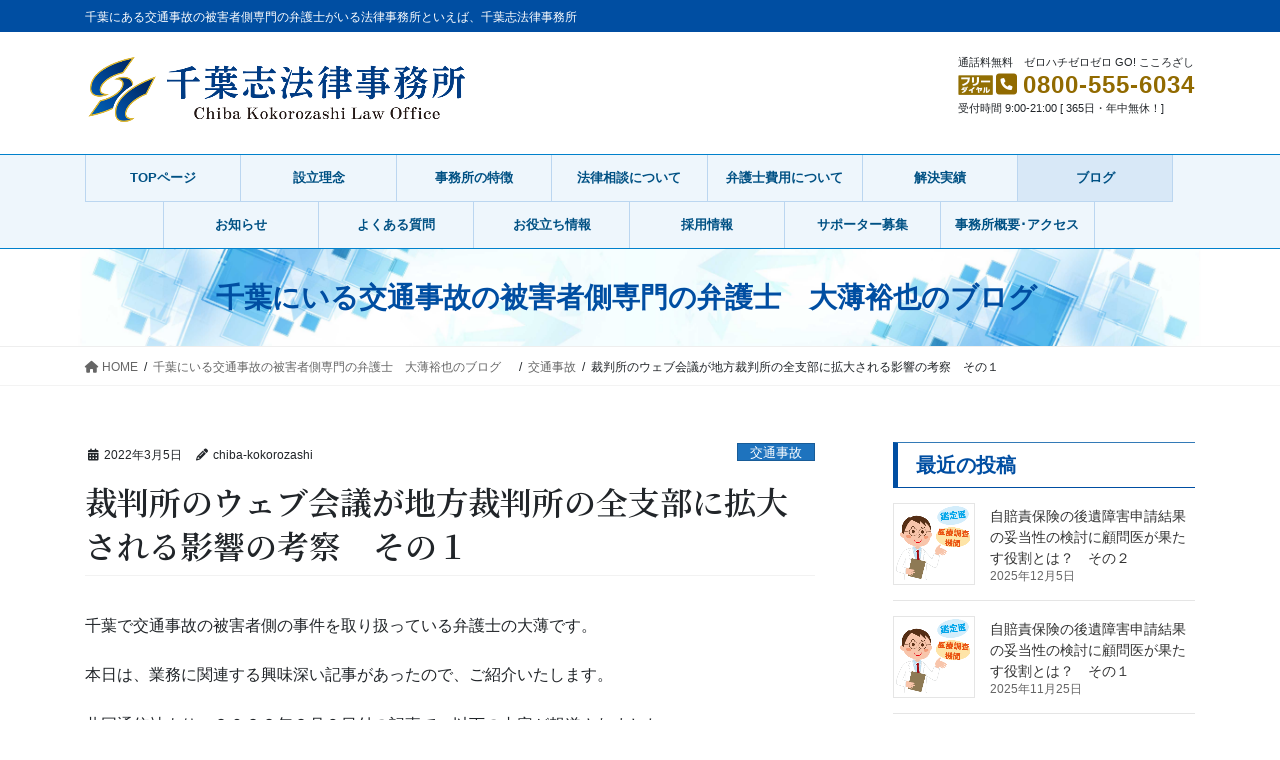

--- FILE ---
content_type: text/html; charset=UTF-8
request_url: https://ck-law.jp/post-1786/
body_size: 16783
content:
<!DOCTYPE html>
<html lang="ja">
<head>
<meta charset="utf-8">
<meta http-equiv="X-UA-Compatible" content="IE=edge">
<meta name="viewport" content="width=device-width, initial-scale=1">

<!-- Google Tag Manager -->
<script>(function(w,d,s,l,i){w[l]=w[l]||[];w[l].push({'gtm.start':
new Date().getTime(),event:'gtm.js'});var f=d.getElementsByTagName(s)[0],
j=d.createElement(s),dl=l!='dataLayer'?'&l='+l:'';j.async=true;j.src=
'https://www.googletagmanager.com/gtm.js?id='+i+dl;f.parentNode.insertBefore(j,f);
})(window,document,'script','dataLayer','GTM-G-3ZCE50NBRP');</script>
<!-- End Google Tag Manager --><title>裁判所のウェブ会議が地方裁判所の全支部に拡大される影響の考察　その１ | 千葉にある交通事故の被害者側専門の弁護士がいる法律事務所といえば、千葉志法律事務所</title>
<meta name='robots' content='max-image-preview:large' />
<link rel='dns-prefetch' href='//www.googletagmanager.com' />
<link rel="alternate" type="application/rss+xml" title="千葉にある交通事故の被害者側専門の弁護士がいる法律事務所といえば、千葉志法律事務所 &raquo; フィード" href="https://ck-law.jp/feed/" />
<link rel="alternate" type="application/rss+xml" title="千葉にある交通事故の被害者側専門の弁護士がいる法律事務所といえば、千葉志法律事務所 &raquo; コメントフィード" href="https://ck-law.jp/comments/feed/" />
<link rel="alternate" type="application/rss+xml" title="千葉にある交通事故の被害者側専門の弁護士がいる法律事務所といえば、千葉志法律事務所 &raquo; 裁判所のウェブ会議が地方裁判所の全支部に拡大される影響の考察　その１ のコメントのフィード" href="https://ck-law.jp/post-1786/feed/" />
<meta name="description" content="千葉で交通事故の被害者側の事件を取り扱っている弁護士の大薄です。本日は、業務に関連する興味深い記事があったので、ご紹介いたします。共同通信社より、２０２２年２月９日付の記事で、以下の内容が報道されました。～～～～～～～～～～～～～～～～～～～～～～～～～～～裁判ウェブ会議を拡大へ　７月４日、地裁全支部に最高裁は８日、裁判所と弁護士事務所などをインターネットでつないで民事訴訟の手続きを進める「ウェブ会議」を、全国の全ての地裁支部に拡大す" /><script type="text/javascript">
/* <![CDATA[ */
window._wpemojiSettings = {"baseUrl":"https:\/\/s.w.org\/images\/core\/emoji\/15.0.3\/72x72\/","ext":".png","svgUrl":"https:\/\/s.w.org\/images\/core\/emoji\/15.0.3\/svg\/","svgExt":".svg","source":{"concatemoji":"https:\/\/ck-law.jp\/wp-includes\/js\/wp-emoji-release.min.js?ver=6.6.4"}};
/*! This file is auto-generated */
!function(i,n){var o,s,e;function c(e){try{var t={supportTests:e,timestamp:(new Date).valueOf()};sessionStorage.setItem(o,JSON.stringify(t))}catch(e){}}function p(e,t,n){e.clearRect(0,0,e.canvas.width,e.canvas.height),e.fillText(t,0,0);var t=new Uint32Array(e.getImageData(0,0,e.canvas.width,e.canvas.height).data),r=(e.clearRect(0,0,e.canvas.width,e.canvas.height),e.fillText(n,0,0),new Uint32Array(e.getImageData(0,0,e.canvas.width,e.canvas.height).data));return t.every(function(e,t){return e===r[t]})}function u(e,t,n){switch(t){case"flag":return n(e,"\ud83c\udff3\ufe0f\u200d\u26a7\ufe0f","\ud83c\udff3\ufe0f\u200b\u26a7\ufe0f")?!1:!n(e,"\ud83c\uddfa\ud83c\uddf3","\ud83c\uddfa\u200b\ud83c\uddf3")&&!n(e,"\ud83c\udff4\udb40\udc67\udb40\udc62\udb40\udc65\udb40\udc6e\udb40\udc67\udb40\udc7f","\ud83c\udff4\u200b\udb40\udc67\u200b\udb40\udc62\u200b\udb40\udc65\u200b\udb40\udc6e\u200b\udb40\udc67\u200b\udb40\udc7f");case"emoji":return!n(e,"\ud83d\udc26\u200d\u2b1b","\ud83d\udc26\u200b\u2b1b")}return!1}function f(e,t,n){var r="undefined"!=typeof WorkerGlobalScope&&self instanceof WorkerGlobalScope?new OffscreenCanvas(300,150):i.createElement("canvas"),a=r.getContext("2d",{willReadFrequently:!0}),o=(a.textBaseline="top",a.font="600 32px Arial",{});return e.forEach(function(e){o[e]=t(a,e,n)}),o}function t(e){var t=i.createElement("script");t.src=e,t.defer=!0,i.head.appendChild(t)}"undefined"!=typeof Promise&&(o="wpEmojiSettingsSupports",s=["flag","emoji"],n.supports={everything:!0,everythingExceptFlag:!0},e=new Promise(function(e){i.addEventListener("DOMContentLoaded",e,{once:!0})}),new Promise(function(t){var n=function(){try{var e=JSON.parse(sessionStorage.getItem(o));if("object"==typeof e&&"number"==typeof e.timestamp&&(new Date).valueOf()<e.timestamp+604800&&"object"==typeof e.supportTests)return e.supportTests}catch(e){}return null}();if(!n){if("undefined"!=typeof Worker&&"undefined"!=typeof OffscreenCanvas&&"undefined"!=typeof URL&&URL.createObjectURL&&"undefined"!=typeof Blob)try{var e="postMessage("+f.toString()+"("+[JSON.stringify(s),u.toString(),p.toString()].join(",")+"));",r=new Blob([e],{type:"text/javascript"}),a=new Worker(URL.createObjectURL(r),{name:"wpTestEmojiSupports"});return void(a.onmessage=function(e){c(n=e.data),a.terminate(),t(n)})}catch(e){}c(n=f(s,u,p))}t(n)}).then(function(e){for(var t in e)n.supports[t]=e[t],n.supports.everything=n.supports.everything&&n.supports[t],"flag"!==t&&(n.supports.everythingExceptFlag=n.supports.everythingExceptFlag&&n.supports[t]);n.supports.everythingExceptFlag=n.supports.everythingExceptFlag&&!n.supports.flag,n.DOMReady=!1,n.readyCallback=function(){n.DOMReady=!0}}).then(function(){return e}).then(function(){var e;n.supports.everything||(n.readyCallback(),(e=n.source||{}).concatemoji?t(e.concatemoji):e.wpemoji&&e.twemoji&&(t(e.twemoji),t(e.wpemoji)))}))}((window,document),window._wpemojiSettings);
/* ]]> */
</script>
<link rel='stylesheet' id='vkExUnit_common_style-css' href='https://ck-law.jp/wp-content/plugins/vk-all-in-one-expansion-unit/assets/css/vkExUnit_style.css?ver=9.100.1.1' type='text/css' media='all' />
<style id='vkExUnit_common_style-inline-css' type='text/css'>
.veu_promotion-alert__content--text {border: 1px solid rgba(0,0,0,0.125);padding: 0.5em 1em;border-radius: var(--vk-size-radius);margin-bottom: var(--vk-margin-block-bottom);font-size: 0.875rem;}/* Alert Content部分に段落タグを入れた場合に最後の段落の余白を0にする */.veu_promotion-alert__content--text p:last-of-type{margin-bottom:0;margin-top: 0;}
:root {--ver_page_top_button_url:url(https://ck-law.jp/wp-content/plugins/vk-all-in-one-expansion-unit/assets/images/to-top-btn-icon.svg);}@font-face {font-weight: normal;font-style: normal;font-family: "vk_sns";src: url("https://ck-law.jp/wp-content/plugins/vk-all-in-one-expansion-unit/inc/sns/icons/fonts/vk_sns.eot?-bq20cj");src: url("https://ck-law.jp/wp-content/plugins/vk-all-in-one-expansion-unit/inc/sns/icons/fonts/vk_sns.eot?#iefix-bq20cj") format("embedded-opentype"),url("https://ck-law.jp/wp-content/plugins/vk-all-in-one-expansion-unit/inc/sns/icons/fonts/vk_sns.woff?-bq20cj") format("woff"),url("https://ck-law.jp/wp-content/plugins/vk-all-in-one-expansion-unit/inc/sns/icons/fonts/vk_sns.ttf?-bq20cj") format("truetype"),url("https://ck-law.jp/wp-content/plugins/vk-all-in-one-expansion-unit/inc/sns/icons/fonts/vk_sns.svg?-bq20cj#vk_sns") format("svg");}
</style>
<style id='wp-emoji-styles-inline-css' type='text/css'>

	img.wp-smiley, img.emoji {
		display: inline !important;
		border: none !important;
		box-shadow: none !important;
		height: 1em !important;
		width: 1em !important;
		margin: 0 0.07em !important;
		vertical-align: -0.1em !important;
		background: none !important;
		padding: 0 !important;
	}
</style>
<link rel='stylesheet' id='wp-block-library-css' href='https://ck-law.jp/wp-includes/css/dist/block-library/style.min.css?ver=6.6.4' type='text/css' media='all' />
<style id='wp-block-library-inline-css' type='text/css'>
.vk-cols--reverse{flex-direction:row-reverse}.vk-cols--hasbtn{margin-bottom:0}.vk-cols--hasbtn>.row>.vk_gridColumn_item,.vk-cols--hasbtn>.wp-block-column{position:relative;padding-bottom:3em}.vk-cols--hasbtn>.row>.vk_gridColumn_item>.wp-block-buttons,.vk-cols--hasbtn>.row>.vk_gridColumn_item>.vk_button,.vk-cols--hasbtn>.wp-block-column>.wp-block-buttons,.vk-cols--hasbtn>.wp-block-column>.vk_button{position:absolute;bottom:0;width:100%}.vk-cols--fit.wp-block-columns{gap:0}.vk-cols--fit.wp-block-columns,.vk-cols--fit.wp-block-columns:not(.is-not-stacked-on-mobile){margin-top:0;margin-bottom:0;justify-content:space-between}.vk-cols--fit.wp-block-columns>.wp-block-column *:last-child,.vk-cols--fit.wp-block-columns:not(.is-not-stacked-on-mobile)>.wp-block-column *:last-child{margin-bottom:0}.vk-cols--fit.wp-block-columns>.wp-block-column>.wp-block-cover,.vk-cols--fit.wp-block-columns:not(.is-not-stacked-on-mobile)>.wp-block-column>.wp-block-cover{margin-top:0}.vk-cols--fit.wp-block-columns.has-background,.vk-cols--fit.wp-block-columns:not(.is-not-stacked-on-mobile).has-background{padding:0}@media(max-width: 599px){.vk-cols--fit.wp-block-columns:not(.has-background)>.wp-block-column:not(.has-background),.vk-cols--fit.wp-block-columns:not(.is-not-stacked-on-mobile):not(.has-background)>.wp-block-column:not(.has-background){padding-left:0 !important;padding-right:0 !important}}@media(min-width: 782px){.vk-cols--fit.wp-block-columns .block-editor-block-list__block.wp-block-column:not(:first-child),.vk-cols--fit.wp-block-columns>.wp-block-column:not(:first-child),.vk-cols--fit.wp-block-columns:not(.is-not-stacked-on-mobile) .block-editor-block-list__block.wp-block-column:not(:first-child),.vk-cols--fit.wp-block-columns:not(.is-not-stacked-on-mobile)>.wp-block-column:not(:first-child){margin-left:0}}@media(min-width: 600px)and (max-width: 781px){.vk-cols--fit.wp-block-columns .wp-block-column:nth-child(2n),.vk-cols--fit.wp-block-columns:not(.is-not-stacked-on-mobile) .wp-block-column:nth-child(2n){margin-left:0}.vk-cols--fit.wp-block-columns .wp-block-column:not(:only-child),.vk-cols--fit.wp-block-columns:not(.is-not-stacked-on-mobile) .wp-block-column:not(:only-child){flex-basis:50% !important}}.vk-cols--fit--gap1.wp-block-columns{gap:1px}@media(min-width: 600px)and (max-width: 781px){.vk-cols--fit--gap1.wp-block-columns .wp-block-column:not(:only-child){flex-basis:calc(50% - 1px) !important}}.vk-cols--fit.vk-cols--grid>.block-editor-block-list__block,.vk-cols--fit.vk-cols--grid>.wp-block-column,.vk-cols--fit.vk-cols--grid:not(.is-not-stacked-on-mobile)>.block-editor-block-list__block,.vk-cols--fit.vk-cols--grid:not(.is-not-stacked-on-mobile)>.wp-block-column{flex-basis:50%;box-sizing:border-box}@media(max-width: 599px){.vk-cols--fit.vk-cols--grid.vk-cols--grid--alignfull>.wp-block-column:nth-child(2)>.wp-block-cover,.vk-cols--fit.vk-cols--grid.vk-cols--grid--alignfull>.wp-block-column:nth-child(2)>.vk_outer,.vk-cols--fit.vk-cols--grid:not(.is-not-stacked-on-mobile).vk-cols--grid--alignfull>.wp-block-column:nth-child(2)>.wp-block-cover,.vk-cols--fit.vk-cols--grid:not(.is-not-stacked-on-mobile).vk-cols--grid--alignfull>.wp-block-column:nth-child(2)>.vk_outer{width:100vw;margin-right:calc((100% - 100vw)/2);margin-left:calc((100% - 100vw)/2)}}@media(min-width: 600px){.vk-cols--fit.vk-cols--grid.vk-cols--grid--alignfull>.wp-block-column:nth-child(2)>.wp-block-cover,.vk-cols--fit.vk-cols--grid.vk-cols--grid--alignfull>.wp-block-column:nth-child(2)>.vk_outer,.vk-cols--fit.vk-cols--grid:not(.is-not-stacked-on-mobile).vk-cols--grid--alignfull>.wp-block-column:nth-child(2)>.wp-block-cover,.vk-cols--fit.vk-cols--grid:not(.is-not-stacked-on-mobile).vk-cols--grid--alignfull>.wp-block-column:nth-child(2)>.vk_outer{margin-right:calc(100% - 50vw);width:50vw}}@media(min-width: 600px){.vk-cols--fit.vk-cols--grid.vk-cols--grid--alignfull.vk-cols--reverse>.wp-block-column,.vk-cols--fit.vk-cols--grid:not(.is-not-stacked-on-mobile).vk-cols--grid--alignfull.vk-cols--reverse>.wp-block-column{margin-left:0;margin-right:0}.vk-cols--fit.vk-cols--grid.vk-cols--grid--alignfull.vk-cols--reverse>.wp-block-column:nth-child(2)>.wp-block-cover,.vk-cols--fit.vk-cols--grid.vk-cols--grid--alignfull.vk-cols--reverse>.wp-block-column:nth-child(2)>.vk_outer,.vk-cols--fit.vk-cols--grid:not(.is-not-stacked-on-mobile).vk-cols--grid--alignfull.vk-cols--reverse>.wp-block-column:nth-child(2)>.wp-block-cover,.vk-cols--fit.vk-cols--grid:not(.is-not-stacked-on-mobile).vk-cols--grid--alignfull.vk-cols--reverse>.wp-block-column:nth-child(2)>.vk_outer{margin-left:calc(100% - 50vw)}}.vk-cols--menu h2,.vk-cols--menu h3,.vk-cols--menu h4,.vk-cols--menu h5{margin-bottom:.2em;text-shadow:#000 0 0 10px}.vk-cols--menu h2:first-child,.vk-cols--menu h3:first-child,.vk-cols--menu h4:first-child,.vk-cols--menu h5:first-child{margin-top:0}.vk-cols--menu p{margin-bottom:1rem;text-shadow:#000 0 0 10px}.vk-cols--menu .wp-block-cover__inner-container:last-child{margin-bottom:0}.vk-cols--fitbnrs .wp-block-column .wp-block-cover:hover img{filter:unset}.vk-cols--fitbnrs .wp-block-column .wp-block-cover:hover{background-color:unset}.vk-cols--fitbnrs .wp-block-column .wp-block-cover:hover .wp-block-cover__image-background{filter:unset !important}.vk-cols--fitbnrs .wp-block-cover__inner-container{position:absolute;height:100%;width:100%}.vk-cols--fitbnrs .vk_button{height:100%;margin:0}.vk-cols--fitbnrs .vk_button .vk_button_btn,.vk-cols--fitbnrs .vk_button .btn{height:100%;width:100%;border:none;box-shadow:none;background-color:unset !important;transition:unset}.vk-cols--fitbnrs .vk_button .vk_button_btn:hover,.vk-cols--fitbnrs .vk_button .btn:hover{transition:unset}.vk-cols--fitbnrs .vk_button .vk_button_btn:after,.vk-cols--fitbnrs .vk_button .btn:after{border:none}.vk-cols--fitbnrs .vk_button .vk_button_link_txt{width:100%;position:absolute;top:50%;left:50%;transform:translateY(-50%) translateX(-50%);font-size:2rem;text-shadow:#000 0 0 10px}.vk-cols--fitbnrs .vk_button .vk_button_link_subCaption{width:100%;position:absolute;top:calc(50% + 2.2em);left:50%;transform:translateY(-50%) translateX(-50%);text-shadow:#000 0 0 10px}@media(min-width: 992px){.vk-cols--media.wp-block-columns{gap:3rem}}.vk-fit-map figure{margin-bottom:0}.vk-fit-map iframe{position:relative;margin-bottom:0;display:block;max-height:400px;width:100vw}.vk-fit-map:is(.alignfull,.alignwide) div{max-width:100%}.vk-table--th--width25 :where(tr>*:first-child){width:25%}.vk-table--th--width30 :where(tr>*:first-child){width:30%}.vk-table--th--width35 :where(tr>*:first-child){width:35%}.vk-table--th--width40 :where(tr>*:first-child){width:40%}.vk-table--th--bg-bright :where(tr>*:first-child){background-color:var(--wp--preset--color--bg-secondary, rgba(0, 0, 0, 0.05))}@media(max-width: 599px){.vk-table--mobile-block :is(th,td){width:100%;display:block}.vk-table--mobile-block.wp-block-table table :is(th,td){border-top:none}}.vk-table--width--th25 :where(tr>*:first-child){width:25%}.vk-table--width--th30 :where(tr>*:first-child){width:30%}.vk-table--width--th35 :where(tr>*:first-child){width:35%}.vk-table--width--th40 :where(tr>*:first-child){width:40%}.no-margin{margin:0}@media(max-width: 599px){.wp-block-image.vk-aligncenter--mobile>.alignright{float:none;margin-left:auto;margin-right:auto}.vk-no-padding-horizontal--mobile{padding-left:0 !important;padding-right:0 !important}}
/* VK Color Palettes */
</style>
<link rel='stylesheet' id='vk-swiper-style-css' href='https://ck-law.jp/wp-content/plugins/vk-blocks-pro/vendor/vektor-inc/vk-swiper/src/assets/css/swiper-bundle.min.css?ver=11.0.2' type='text/css' media='all' />
<link rel='stylesheet' id='vk-blocks-build-css-css' href='https://ck-law.jp/wp-content/plugins/vk-blocks-pro/build/block-build.css?ver=1.90.0.0' type='text/css' media='all' />
<style id='vk-blocks-build-css-inline-css' type='text/css'>
:root {--vk_flow-arrow: url(https://ck-law.jp/wp-content/plugins/vk-blocks-pro/inc/vk-blocks/images/arrow_bottom.svg);--vk_image-mask-circle: url(https://ck-law.jp/wp-content/plugins/vk-blocks-pro/inc/vk-blocks/images/circle.svg);--vk_image-mask-wave01: url(https://ck-law.jp/wp-content/plugins/vk-blocks-pro/inc/vk-blocks/images/wave01.svg);--vk_image-mask-wave02: url(https://ck-law.jp/wp-content/plugins/vk-blocks-pro/inc/vk-blocks/images/wave02.svg);--vk_image-mask-wave03: url(https://ck-law.jp/wp-content/plugins/vk-blocks-pro/inc/vk-blocks/images/wave03.svg);--vk_image-mask-wave04: url(https://ck-law.jp/wp-content/plugins/vk-blocks-pro/inc/vk-blocks/images/wave04.svg);}

	:root {

		--vk-balloon-border-width:1px;

		--vk-balloon-speech-offset:-12px;
	}
	
</style>
<style id='classic-theme-styles-inline-css' type='text/css'>
/*! This file is auto-generated */
.wp-block-button__link{color:#fff;background-color:#32373c;border-radius:9999px;box-shadow:none;text-decoration:none;padding:calc(.667em + 2px) calc(1.333em + 2px);font-size:1.125em}.wp-block-file__button{background:#32373c;color:#fff;text-decoration:none}
</style>
<style id='global-styles-inline-css' type='text/css'>
:root{--wp--preset--aspect-ratio--square: 1;--wp--preset--aspect-ratio--4-3: 4/3;--wp--preset--aspect-ratio--3-4: 3/4;--wp--preset--aspect-ratio--3-2: 3/2;--wp--preset--aspect-ratio--2-3: 2/3;--wp--preset--aspect-ratio--16-9: 16/9;--wp--preset--aspect-ratio--9-16: 9/16;--wp--preset--color--black: #000000;--wp--preset--color--cyan-bluish-gray: #abb8c3;--wp--preset--color--white: #ffffff;--wp--preset--color--pale-pink: #f78da7;--wp--preset--color--vivid-red: #cf2e2e;--wp--preset--color--luminous-vivid-orange: #ff6900;--wp--preset--color--luminous-vivid-amber: #fcb900;--wp--preset--color--light-green-cyan: #7bdcb5;--wp--preset--color--vivid-green-cyan: #00d084;--wp--preset--color--pale-cyan-blue: #8ed1fc;--wp--preset--color--vivid-cyan-blue: #0693e3;--wp--preset--color--vivid-purple: #9b51e0;--wp--preset--gradient--vivid-cyan-blue-to-vivid-purple: linear-gradient(135deg,rgba(6,147,227,1) 0%,rgb(155,81,224) 100%);--wp--preset--gradient--light-green-cyan-to-vivid-green-cyan: linear-gradient(135deg,rgb(122,220,180) 0%,rgb(0,208,130) 100%);--wp--preset--gradient--luminous-vivid-amber-to-luminous-vivid-orange: linear-gradient(135deg,rgba(252,185,0,1) 0%,rgba(255,105,0,1) 100%);--wp--preset--gradient--luminous-vivid-orange-to-vivid-red: linear-gradient(135deg,rgba(255,105,0,1) 0%,rgb(207,46,46) 100%);--wp--preset--gradient--very-light-gray-to-cyan-bluish-gray: linear-gradient(135deg,rgb(238,238,238) 0%,rgb(169,184,195) 100%);--wp--preset--gradient--cool-to-warm-spectrum: linear-gradient(135deg,rgb(74,234,220) 0%,rgb(151,120,209) 20%,rgb(207,42,186) 40%,rgb(238,44,130) 60%,rgb(251,105,98) 80%,rgb(254,248,76) 100%);--wp--preset--gradient--blush-light-purple: linear-gradient(135deg,rgb(255,206,236) 0%,rgb(152,150,240) 100%);--wp--preset--gradient--blush-bordeaux: linear-gradient(135deg,rgb(254,205,165) 0%,rgb(254,45,45) 50%,rgb(107,0,62) 100%);--wp--preset--gradient--luminous-dusk: linear-gradient(135deg,rgb(255,203,112) 0%,rgb(199,81,192) 50%,rgb(65,88,208) 100%);--wp--preset--gradient--pale-ocean: linear-gradient(135deg,rgb(255,245,203) 0%,rgb(182,227,212) 50%,rgb(51,167,181) 100%);--wp--preset--gradient--electric-grass: linear-gradient(135deg,rgb(202,248,128) 0%,rgb(113,206,126) 100%);--wp--preset--gradient--midnight: linear-gradient(135deg,rgb(2,3,129) 0%,rgb(40,116,252) 100%);--wp--preset--font-size--small: 13px;--wp--preset--font-size--medium: 20px;--wp--preset--font-size--large: 36px;--wp--preset--font-size--x-large: 42px;--wp--preset--spacing--20: 0.44rem;--wp--preset--spacing--30: 0.67rem;--wp--preset--spacing--40: 1rem;--wp--preset--spacing--50: 1.5rem;--wp--preset--spacing--60: 2.25rem;--wp--preset--spacing--70: 3.38rem;--wp--preset--spacing--80: 5.06rem;--wp--preset--shadow--natural: 6px 6px 9px rgba(0, 0, 0, 0.2);--wp--preset--shadow--deep: 12px 12px 50px rgba(0, 0, 0, 0.4);--wp--preset--shadow--sharp: 6px 6px 0px rgba(0, 0, 0, 0.2);--wp--preset--shadow--outlined: 6px 6px 0px -3px rgba(255, 255, 255, 1), 6px 6px rgba(0, 0, 0, 1);--wp--preset--shadow--crisp: 6px 6px 0px rgba(0, 0, 0, 1);}:where(.is-layout-flex){gap: 0.5em;}:where(.is-layout-grid){gap: 0.5em;}body .is-layout-flex{display: flex;}.is-layout-flex{flex-wrap: wrap;align-items: center;}.is-layout-flex > :is(*, div){margin: 0;}body .is-layout-grid{display: grid;}.is-layout-grid > :is(*, div){margin: 0;}:where(.wp-block-columns.is-layout-flex){gap: 2em;}:where(.wp-block-columns.is-layout-grid){gap: 2em;}:where(.wp-block-post-template.is-layout-flex){gap: 1.25em;}:where(.wp-block-post-template.is-layout-grid){gap: 1.25em;}.has-black-color{color: var(--wp--preset--color--black) !important;}.has-cyan-bluish-gray-color{color: var(--wp--preset--color--cyan-bluish-gray) !important;}.has-white-color{color: var(--wp--preset--color--white) !important;}.has-pale-pink-color{color: var(--wp--preset--color--pale-pink) !important;}.has-vivid-red-color{color: var(--wp--preset--color--vivid-red) !important;}.has-luminous-vivid-orange-color{color: var(--wp--preset--color--luminous-vivid-orange) !important;}.has-luminous-vivid-amber-color{color: var(--wp--preset--color--luminous-vivid-amber) !important;}.has-light-green-cyan-color{color: var(--wp--preset--color--light-green-cyan) !important;}.has-vivid-green-cyan-color{color: var(--wp--preset--color--vivid-green-cyan) !important;}.has-pale-cyan-blue-color{color: var(--wp--preset--color--pale-cyan-blue) !important;}.has-vivid-cyan-blue-color{color: var(--wp--preset--color--vivid-cyan-blue) !important;}.has-vivid-purple-color{color: var(--wp--preset--color--vivid-purple) !important;}.has-black-background-color{background-color: var(--wp--preset--color--black) !important;}.has-cyan-bluish-gray-background-color{background-color: var(--wp--preset--color--cyan-bluish-gray) !important;}.has-white-background-color{background-color: var(--wp--preset--color--white) !important;}.has-pale-pink-background-color{background-color: var(--wp--preset--color--pale-pink) !important;}.has-vivid-red-background-color{background-color: var(--wp--preset--color--vivid-red) !important;}.has-luminous-vivid-orange-background-color{background-color: var(--wp--preset--color--luminous-vivid-orange) !important;}.has-luminous-vivid-amber-background-color{background-color: var(--wp--preset--color--luminous-vivid-amber) !important;}.has-light-green-cyan-background-color{background-color: var(--wp--preset--color--light-green-cyan) !important;}.has-vivid-green-cyan-background-color{background-color: var(--wp--preset--color--vivid-green-cyan) !important;}.has-pale-cyan-blue-background-color{background-color: var(--wp--preset--color--pale-cyan-blue) !important;}.has-vivid-cyan-blue-background-color{background-color: var(--wp--preset--color--vivid-cyan-blue) !important;}.has-vivid-purple-background-color{background-color: var(--wp--preset--color--vivid-purple) !important;}.has-black-border-color{border-color: var(--wp--preset--color--black) !important;}.has-cyan-bluish-gray-border-color{border-color: var(--wp--preset--color--cyan-bluish-gray) !important;}.has-white-border-color{border-color: var(--wp--preset--color--white) !important;}.has-pale-pink-border-color{border-color: var(--wp--preset--color--pale-pink) !important;}.has-vivid-red-border-color{border-color: var(--wp--preset--color--vivid-red) !important;}.has-luminous-vivid-orange-border-color{border-color: var(--wp--preset--color--luminous-vivid-orange) !important;}.has-luminous-vivid-amber-border-color{border-color: var(--wp--preset--color--luminous-vivid-amber) !important;}.has-light-green-cyan-border-color{border-color: var(--wp--preset--color--light-green-cyan) !important;}.has-vivid-green-cyan-border-color{border-color: var(--wp--preset--color--vivid-green-cyan) !important;}.has-pale-cyan-blue-border-color{border-color: var(--wp--preset--color--pale-cyan-blue) !important;}.has-vivid-cyan-blue-border-color{border-color: var(--wp--preset--color--vivid-cyan-blue) !important;}.has-vivid-purple-border-color{border-color: var(--wp--preset--color--vivid-purple) !important;}.has-vivid-cyan-blue-to-vivid-purple-gradient-background{background: var(--wp--preset--gradient--vivid-cyan-blue-to-vivid-purple) !important;}.has-light-green-cyan-to-vivid-green-cyan-gradient-background{background: var(--wp--preset--gradient--light-green-cyan-to-vivid-green-cyan) !important;}.has-luminous-vivid-amber-to-luminous-vivid-orange-gradient-background{background: var(--wp--preset--gradient--luminous-vivid-amber-to-luminous-vivid-orange) !important;}.has-luminous-vivid-orange-to-vivid-red-gradient-background{background: var(--wp--preset--gradient--luminous-vivid-orange-to-vivid-red) !important;}.has-very-light-gray-to-cyan-bluish-gray-gradient-background{background: var(--wp--preset--gradient--very-light-gray-to-cyan-bluish-gray) !important;}.has-cool-to-warm-spectrum-gradient-background{background: var(--wp--preset--gradient--cool-to-warm-spectrum) !important;}.has-blush-light-purple-gradient-background{background: var(--wp--preset--gradient--blush-light-purple) !important;}.has-blush-bordeaux-gradient-background{background: var(--wp--preset--gradient--blush-bordeaux) !important;}.has-luminous-dusk-gradient-background{background: var(--wp--preset--gradient--luminous-dusk) !important;}.has-pale-ocean-gradient-background{background: var(--wp--preset--gradient--pale-ocean) !important;}.has-electric-grass-gradient-background{background: var(--wp--preset--gradient--electric-grass) !important;}.has-midnight-gradient-background{background: var(--wp--preset--gradient--midnight) !important;}.has-small-font-size{font-size: var(--wp--preset--font-size--small) !important;}.has-medium-font-size{font-size: var(--wp--preset--font-size--medium) !important;}.has-large-font-size{font-size: var(--wp--preset--font-size--large) !important;}.has-x-large-font-size{font-size: var(--wp--preset--font-size--x-large) !important;}
:where(.wp-block-post-template.is-layout-flex){gap: 1.25em;}:where(.wp-block-post-template.is-layout-grid){gap: 1.25em;}
:where(.wp-block-columns.is-layout-flex){gap: 2em;}:where(.wp-block-columns.is-layout-grid){gap: 2em;}
:root :where(.wp-block-pullquote){font-size: 1.5em;line-height: 1.6;}
</style>
<link rel='stylesheet' id='veu-cta-css' href='https://ck-law.jp/wp-content/plugins/vk-all-in-one-expansion-unit/inc/call-to-action/package/assets/css/style.css?ver=9.100.1.1' type='text/css' media='all' />
<link rel='stylesheet' id='bootstrap-4-style-css' href='https://ck-law.jp/wp-content/themes/lightning-pro/library/bootstrap-4/css/bootstrap.min.css?ver=4.5.0' type='text/css' media='all' />
<link rel='stylesheet' id='lightning-common-style-css' href='https://ck-law.jp/wp-content/themes/lightning-pro/assets/css/common.css?ver=8.22.3' type='text/css' media='all' />
<style id='lightning-common-style-inline-css' type='text/css'>
/* vk-mobile-nav */:root {--vk-mobile-nav-menu-btn-bg-src: url("https://ck-law.jp/wp-content/themes/lightning-pro/inc/vk-mobile-nav/package/images/vk-menu-btn-black.svg");--vk-mobile-nav-menu-btn-close-bg-src: url("https://ck-law.jp/wp-content/themes/lightning-pro/inc/vk-mobile-nav/package/images/vk-menu-close-black.svg");--vk-menu-acc-icon-open-black-bg-src: url("https://ck-law.jp/wp-content/themes/lightning-pro/inc/vk-mobile-nav/package/images/vk-menu-acc-icon-open-black.svg");--vk-menu-acc-icon-open-white-bg-src: url("https://ck-law.jp/wp-content/themes/lightning-pro/inc/vk-mobile-nav/package/images/vk-menu-acc-icon-open-white.svg");--vk-menu-acc-icon-close-black-bg-src: url("https://ck-law.jp/wp-content/themes/lightning-pro/inc/vk-mobile-nav/package/images/vk-menu-close-black.svg");--vk-menu-acc-icon-close-white-bg-src: url("https://ck-law.jp/wp-content/themes/lightning-pro/inc/vk-mobile-nav/package/images/vk-menu-close-white.svg");}
</style>
<link rel='stylesheet' id='lightning-design-style-css' href='https://ck-law.jp/wp-content/plugins/lightning-skin-fort/bs4/css/style.css?ver=9.1.2' type='text/css' media='all' />
<style id='lightning-design-style-inline-css' type='text/css'>
/* ltg common custom */:root {--vk-menu-acc-btn-border-color:#333;--vk-color-primary:#337ab7;--color-key:#337ab7;--wp--preset--color--vk-color-primary:#337ab7;--color-key-dark:#2e6da4;}.bbp-submit-wrapper .button.submit { background-color:#2e6da4 ; }.bbp-submit-wrapper .button.submit:hover { background-color:#337ab7 ; }.veu_color_txt_key { color:#2e6da4 ; }.veu_color_bg_key { background-color:#2e6da4 ; }.veu_color_border_key { border-color:#2e6da4 ; }.btn-default { border-color:#337ab7;color:#337ab7;}.btn-default:focus,.btn-default:hover { border-color:#337ab7;background-color: #337ab7; }.wp-block-search__button,.btn-primary { background-color:#337ab7;border-color:#2e6da4; }.wp-block-search__button:focus,.wp-block-search__button:hover,.btn-primary:not(:disabled):not(.disabled):active,.btn-primary:focus,.btn-primary:hover { background-color:#2e6da4;border-color:#337ab7; }.btn-outline-primary { color : #337ab7 ; border-color:#337ab7; }.btn-outline-primary:not(:disabled):not(.disabled):active,.btn-outline-primary:focus,.btn-outline-primary:hover { color : #fff; background-color:#337ab7;border-color:#2e6da4; }a { color:#337ab7; }
/* Fort */dt { border-left-color:#337ab7; }ul.page-numbers li span.page-numbers.current,.page-link dl .post-page-numbers.current { background-color:#337ab7; }h2,.mainSection-title,.subSection .widget .subSection-title { border-top-color:#337ab7; }.siteFooter { border-top-color:#337ab7; }@media (min-width: 992px){.gMenu_outer { border-top-color:#337ab7; }ul.gMenu > li:hover > a .gMenu_description,ul.gMenu > li.current-post-ancestor > a .gMenu_description,ul.gMenu > li.current-menu-item > a .gMenu_description,ul.gMenu > li.current-menu-parent > a .gMenu_description,ul.gMenu > li.current-menu-ancestor > a .gMenu_description,ul.gMenu > li.current_page_parent > a .gMenu_description,ul.gMenu > li.current_page_ancestor > a .gMenu_description { color: #337ab7; }.gMenu_outer { border-top-color:#2e6da4; }} /* @media (min-width: 768px){ */.btn-default { border-color:#e5e5e5; color:#535353; }:root {--g_nav_main_acc_icon_open_url:url(https://ck-law.jp/wp-content/themes/lightning-pro/inc/vk-mobile-nav/package/images/vk-menu-acc-icon-open-black.svg);--g_nav_main_acc_icon_close_url: url(https://ck-law.jp/wp-content/themes/lightning-pro/inc/vk-mobile-nav/package/images/vk-menu-close-black.svg);--g_nav_sub_acc_icon_open_url: url(https://ck-law.jp/wp-content/themes/lightning-pro/inc/vk-mobile-nav/package/images/vk-menu-acc-icon-open-black.svg);--g_nav_sub_acc_icon_close_url: url(https://ck-law.jp/wp-content/themes/lightning-pro/inc/vk-mobile-nav/package/images/vk-menu-close-black.svg);}
/* page header */:root{--vk-page-header-url : url(https://ck-law.jp/wp-content/uploads/2020/12/page-header-image.jpg);}@media ( max-width:575.98px ){:root{--vk-page-header-url : url(https://ck-law.jp/wp-content/uploads/2020/12/page-header-image.jpg);}}.page-header{ position:relative;background-color:#e2e2e2;background: var(--vk-page-header-url, url(https://ck-law.jp/wp-content/uploads/2020/12/page-header-image.jpg) ) no-repeat 50% center;background-size: cover;}
/* Font switch */h1,h2,h3,h4,h5,h6,dt,.page-header_pageTitle,.mainSection-title,.subSection-title,.veu_leadTxt,.lead{ font-family:"Noto Serif JP",serif;font-weight:600;font-display: swap;}
.vk-campaign-text{background:#eab010;color:#fff;}.vk-campaign-text_btn,.vk-campaign-text_btn:link,.vk-campaign-text_btn:visited,.vk-campaign-text_btn:focus,.vk-campaign-text_btn:active{background:#fff;color:#4c4c4c;}a.vk-campaign-text_btn:hover{background:#eab010;color:#fff;}.vk-campaign-text_link,.vk-campaign-text_link:link,.vk-campaign-text_link:hover,.vk-campaign-text_link:visited,.vk-campaign-text_link:active,.vk-campaign-text_link:focus{color:#fff;}
</style>
<link rel='stylesheet' id='vk-font-awesome-css' href='https://ck-law.jp/wp-content/themes/lightning-pro/vendor/vektor-inc/font-awesome-versions/src/versions/6/css/all.min.css?ver=6.4.2' type='text/css' media='all' />
<link rel='stylesheet' id='lightning-late-load-style-css' href='https://ck-law.jp/wp-content/plugins/lightning-skin-fort/bs4/css/style-late.css?ver=9.1.2' type='text/css' media='all' />
<link rel='stylesheet' id='lightning-theme-style-css' href='https://ck-law.jp/wp-content/themes/lightning-pro-child-sample/style.css?ver=8.22.3' type='text/css' media='all' />
<link rel='stylesheet' id='vk-media-posts-style-css' href='https://ck-law.jp/wp-content/themes/lightning-pro/inc/media-posts/package/css/media-posts.css?ver=1.2' type='text/css' media='all' />
<script type="text/javascript" id="vk-blocks/breadcrumb-script-js-extra">
/* <![CDATA[ */
var vkBreadcrumbSeparator = {"separator":""};
/* ]]> */
</script>
<script type="text/javascript" src="https://ck-law.jp/wp-content/plugins/vk-blocks-pro/build/vk-breadcrumb.min.js?ver=1.90.0.0" id="vk-blocks/breadcrumb-script-js"></script>
<script type="text/javascript" src="https://ck-law.jp/wp-includes/js/jquery/jquery.min.js?ver=3.7.1" id="jquery-core-js"></script>
<script type="text/javascript" src="https://ck-law.jp/wp-includes/js/jquery/jquery-migrate.min.js?ver=3.4.1" id="jquery-migrate-js"></script>

<!-- Site Kit によって追加された Google タグ（gtag.js）スニペット -->

<!-- Google アナリティクス スニペット (Site Kit が追加) -->
<script type="text/javascript" src="https://www.googletagmanager.com/gtag/js?id=G-MXHSYJBF00" id="google_gtagjs-js" async></script>
<script type="text/javascript" id="google_gtagjs-js-after">
/* <![CDATA[ */
window.dataLayer = window.dataLayer || [];function gtag(){dataLayer.push(arguments);}
gtag("set","linker",{"domains":["ck-law.jp"]});
gtag("js", new Date());
gtag("set", "developer_id.dZTNiMT", true);
gtag("config", "G-MXHSYJBF00");
/* ]]> */
</script>

<!-- Site Kit によって追加された終了 Google タグ（gtag.js）スニペット -->
<link rel="https://api.w.org/" href="https://ck-law.jp/wp-json/" /><link rel="alternate" title="JSON" type="application/json" href="https://ck-law.jp/wp-json/wp/v2/posts/1786" /><link rel="EditURI" type="application/rsd+xml" title="RSD" href="https://ck-law.jp/xmlrpc.php?rsd" />
<meta name="generator" content="WordPress 6.6.4" />
<link rel="canonical" href="https://ck-law.jp/post-1786/" />
<link rel='shortlink' href='https://ck-law.jp/?p=1786' />
<link rel="alternate" title="oEmbed (JSON)" type="application/json+oembed" href="https://ck-law.jp/wp-json/oembed/1.0/embed?url=https%3A%2F%2Fck-law.jp%2Fpost-1786%2F" />
<link rel="alternate" title="oEmbed (XML)" type="text/xml+oembed" href="https://ck-law.jp/wp-json/oembed/1.0/embed?url=https%3A%2F%2Fck-law.jp%2Fpost-1786%2F&#038;format=xml" />
<meta name="generator" content="Site Kit by Google 1.139.0" /><style id="lightning-color-custom-for-plugins" type="text/css">/* ltg theme common */.color_key_bg,.color_key_bg_hover:hover{background-color: #337ab7;}.color_key_txt,.color_key_txt_hover:hover{color: #337ab7;}.color_key_border,.color_key_border_hover:hover{border-color: #337ab7;}.color_key_dark_bg,.color_key_dark_bg_hover:hover{background-color: #2e6da4;}.color_key_dark_txt,.color_key_dark_txt_hover:hover{color: #2e6da4;}.color_key_dark_border,.color_key_dark_border_hover:hover{border-color: #2e6da4;}</style><!-- [ VK All in One Expansion Unit OGP ] -->
<meta property="og:site_name" content="千葉にある交通事故の被害者側専門の弁護士がいる法律事務所といえば、千葉志法律事務所" />
<meta property="og:url" content="https://ck-law.jp/post-1786/" />
<meta property="og:title" content="裁判所のウェブ会議が地方裁判所の全支部に拡大される影響の考察　その１ | 千葉にある交通事故の被害者側専門の弁護士がいる法律事務所といえば、千葉志法律事務所" />
<meta property="og:description" content="千葉で交通事故の被害者側の事件を取り扱っている弁護士の大薄です。本日は、業務に関連する興味深い記事があったので、ご紹介いたします。共同通信社より、２０２２年２月９日付の記事で、以下の内容が報道されました。～～～～～～～～～～～～～～～～～～～～～～～～～～～裁判ウェブ会議を拡大へ　７月４日、地裁全支部に最高裁は８日、裁判所と弁護士事務所などをインターネットでつないで民事訴訟の手続きを進める「ウェブ会議」を、全国の全ての地裁支部に拡大す" />
<meta property="og:type" content="article" />
<meta property="og:image" content="https://ck-law.jp/wp-content/uploads/2021/01/illust-kanban-info10.png" />
<meta property="og:image:width" content="967" />
<meta property="og:image:height" content="604" />
<!-- [ / VK All in One Expansion Unit OGP ] -->
<!-- [ VK All in One Expansion Unit twitter card ] -->
<meta name="twitter:card" content="summary_large_image">
<meta name="twitter:description" content="千葉で交通事故の被害者側の事件を取り扱っている弁護士の大薄です。本日は、業務に関連する興味深い記事があったので、ご紹介いたします。共同通信社より、２０２２年２月９日付の記事で、以下の内容が報道されました。～～～～～～～～～～～～～～～～～～～～～～～～～～～裁判ウェブ会議を拡大へ　７月４日、地裁全支部に最高裁は８日、裁判所と弁護士事務所などをインターネットでつないで民事訴訟の手続きを進める「ウェブ会議」を、全国の全ての地裁支部に拡大す">
<meta name="twitter:title" content="裁判所のウェブ会議が地方裁判所の全支部に拡大される影響の考察　その１ | 千葉にある交通事故の被害者側専門の弁護士がいる法律事務所といえば、千葉志法律事務所">
<meta name="twitter:url" content="https://ck-law.jp/post-1786/">
	<meta name="twitter:image" content="https://ck-law.jp/wp-content/uploads/2021/01/illust-kanban-info10.png">
	<meta name="twitter:domain" content="ck-law.jp">
	<!-- [ / VK All in One Expansion Unit twitter card ] -->
	<link rel="icon" href="https://ck-law.jp/wp-content/uploads/2020/12/cropped-favicon-chibakokorozashi-32x32.png" sizes="32x32" />
<link rel="icon" href="https://ck-law.jp/wp-content/uploads/2020/12/cropped-favicon-chibakokorozashi-192x192.png" sizes="192x192" />
<link rel="apple-touch-icon" href="https://ck-law.jp/wp-content/uploads/2020/12/cropped-favicon-chibakokorozashi-180x180.png" />
<meta name="msapplication-TileImage" content="https://ck-law.jp/wp-content/uploads/2020/12/cropped-favicon-chibakokorozashi-270x270.png" />
<!-- [ VK All in One Expansion Unit Article Structure Data ] --><script type="application/ld+json">{"@context":"https://schema.org/","@type":"Article","headline":"裁判所のウェブ会議が地方裁判所の全支部に拡大される影響の考察　その１","image":"https://ck-law.jp/wp-content/uploads/2021/01/illust-kanban-info10-320x180.png","datePublished":"2022-03-05T09:00:00+09:00","dateModified":"2022-02-25T14:07:52+09:00","author":{"@type":"","name":"chiba-kokorozashi","url":"https://ck-law.jp/","sameAs":""}}</script><!-- [ / VK All in One Expansion Unit Article Structure Data ] -->
</head>
<body class="post-template-default single single-post postid-1786 single-format-standard post-name-post-1786 post-type-post vk-blocks bootstrap4 device-pc fa_v6_css mobile-fix-nav_enable">
<a class="skip-link screen-reader-text" href="#main">コンテンツに移動</a>
<a class="skip-link screen-reader-text" href="#vk-mobile-nav">ナビゲーションに移動</a>
<!-- Google Tag Manager (noscript) -->
    <noscript><iframe src="https://www.googletagmanager.com/ns.html?id=GTM-G-3ZCE50NBRP"
    height="0" width="0" style="display:none;visibility:hidden"></iframe></noscript>
    <!-- End Google Tag Manager (noscript) --><header class="siteHeader">
	<div class="headerTop" id="headerTop"><div class="container"><p class="headerTop_description">千葉にある交通事故の被害者側専門の弁護士がいる法律事務所といえば、千葉志法律事務所</p></div><!-- [ / .container ] --></div><!-- [ / #headerTop  ] -->	<div class="container siteHeadContainer">
		<div class="navbar-header">
						<p class="navbar-brand siteHeader_logo">
			<a href="https://ck-law.jp/">
				<span><img src="https://ck-law.jp/wp-content/uploads/2020/12/main-rogo.png" alt="千葉にある交通事故の被害者側専門の弁護士がいる法律事務所といえば、千葉志法律事務所" /></span>
			</a>
			</p>
			<div class="siteHeader_sub"><p class="contact_txt"><span class="contact_txt_catch">通話料無料　ゼロハチゼロゼロ GO! こころざし</span><span class="contact_txt_tel veu_color_txt_key"><i class="contact_txt_tel_icon fas fa-phone-square"></i>0800-555-6034</span><span class="contact_txt_time">受付時間 9:00-21:00 [ 365日・年中無休！]</span></p></div>		</div>

					<div id="gMenu_outer" class="gMenu_outer">
				<nav class="menu-%e3%83%a1%e3%82%a4%e3%83%b3%e3%83%a1%e3%83%8b%e3%83%a5%e3%83%bc-container"><ul id="menu-%e3%83%a1%e3%82%a4%e3%83%b3%e3%83%a1%e3%83%8b%e3%83%a5%e3%83%bc" class="menu gMenu vk-menu-acc"><li id="menu-item-341" class="menu-item menu-item-type-post_type menu-item-object-page menu-item-home"><a href="https://ck-law.jp/"><strong class="gMenu_name">TOPページ</strong></a></li>
<li id="menu-item-425" class="menu-item menu-item-type-post_type menu-item-object-page"><a href="https://ck-law.jp/philosophy/"><strong class="gMenu_name">設立理念</strong></a></li>
<li id="menu-item-347" class="menu-item menu-item-type-post_type menu-item-object-page"><a href="https://ck-law.jp/feature/"><strong class="gMenu_name">事務所の特徴</strong></a></li>
<li id="menu-item-349" class="menu-item menu-item-type-post_type menu-item-object-page"><a href="https://ck-law.jp/legal-advice/"><strong class="gMenu_name">法律相談について</strong></a></li>
<li id="menu-item-343" class="menu-item menu-item-type-post_type menu-item-object-page"><a href="https://ck-law.jp/cost/"><strong class="gMenu_name">弁護士費用について</strong></a></li>
<li id="menu-item-352" class="menu-item menu-item-type-post_type menu-item-object-page"><a href="https://ck-law.jp/case-top/"><strong class="gMenu_name">解決実績</strong></a></li>
<li id="menu-item-346" class="menu-item menu-item-type-post_type menu-item-object-page current_page_parent current-menu-ancestor"><a href="https://ck-law.jp/blog/"><strong class="gMenu_name">ブログ</strong></a></li>
<li id="menu-item-375" class="menu-item menu-item-type-custom menu-item-object-custom"><a href="https://ck-law.jp/news/"><strong class="gMenu_name">お知らせ</strong></a></li>
<li id="menu-item-353" class="menu-item menu-item-type-post_type menu-item-object-page menu-item-has-children"><a href="https://ck-law.jp/faq/"><strong class="gMenu_name">よくある質問</strong></a>
<ul class="sub-menu">
	<li id="menu-item-354" class="menu-item menu-item-type-post_type menu-item-object-page"><a href="https://ck-law.jp/faq/faq-legal/">法律相談のよくある質問</a></li>
	<li id="menu-item-355" class="menu-item menu-item-type-post_type menu-item-object-page"><a href="https://ck-law.jp/faq/faq-legal2/">交通事故の専門用語の<br>よくある質問</a></li>
	<li id="menu-item-356" class="menu-item menu-item-type-post_type menu-item-object-page"><a href="https://ck-law.jp/faq/faq-settlement/">示談交渉のよくある質問</a></li>
	<li id="menu-item-357" class="menu-item menu-item-type-post_type menu-item-object-page"><a href="https://ck-law.jp/faq/faq-permanent-disease/">後遺障害申請の<br>よくある質問</a></li>
	<li id="menu-item-358" class="menu-item menu-item-type-post_type menu-item-object-page"><a href="https://ck-law.jp/faq/faq-litigation/">訴訟等に関する<br>よくある質問</a></li>
</ul>
</li>
<li id="menu-item-359" class="menu-item menu-item-type-post_type menu-item-object-page menu-item-has-children"><a href="https://ck-law.jp/info/"><strong class="gMenu_name">お役立ち情報</strong></a>
<ul class="sub-menu">
	<li id="menu-item-360" class="menu-item menu-item-type-post_type menu-item-object-page"><a href="https://ck-law.jp/info/info-settlement/">事故直後の対応</a></li>
	<li id="menu-item-361" class="menu-item menu-item-type-post_type menu-item-object-page"><a href="https://ck-law.jp/info/info-permanent-disease/">通院治療中の対応</a></li>
	<li id="menu-item-362" class="menu-item menu-item-type-post_type menu-item-object-page"><a href="https://ck-law.jp/info/info-brain/">慰謝料</a></li>
	<li id="menu-item-363" class="menu-item menu-item-type-post_type menu-item-object-page"><a href="https://ck-law.jp/info/page-312/">休業損害</a></li>
	<li id="menu-item-364" class="menu-item menu-item-type-post_type menu-item-object-page"><a href="https://ck-law.jp/info/info-whiplash/">むちうち</a></li>
	<li id="menu-item-365" class="menu-item menu-item-type-post_type menu-item-object-page"><a href="https://ck-law.jp/info/info-contribution/">後遺障害申請</a></li>
	<li id="menu-item-366" class="menu-item menu-item-type-post_type menu-item-object-page"><a href="https://ck-law.jp/info/info-symptoms/">過失割合</a></li>
	<li id="menu-item-367" class="menu-item menu-item-type-post_type menu-item-object-page"><a href="https://ck-law.jp/info/info-legal-fee/">高次脳機能障害</a></li>
	<li id="menu-item-368" class="menu-item menu-item-type-post_type menu-item-object-page"><a href="https://ck-law.jp/info/info-close/">死亡事故</a></li>
	<li id="menu-item-369" class="menu-item menu-item-type-post_type menu-item-object-page"><a href="https://ck-law.jp/info/info-ispute/">訴訟等</a></li>
	<li id="menu-item-370" class="menu-item menu-item-type-post_type menu-item-object-page"><a href="https://ck-law.jp/info/info-traffic-accident/">自転車事故</a></li>
</ul>
</li>
<li id="menu-item-372" class="menu-item menu-item-type-post_type menu-item-object-page"><a href="https://ck-law.jp/recruit/"><strong class="gMenu_name">採用情報</strong></a></li>
<li id="menu-item-420" class="menu-item menu-item-type-post_type menu-item-object-page"><a href="https://ck-law.jp/supporter/"><strong class="gMenu_name">サポーター募集</strong></a></li>
<li id="menu-item-374" class="menu-item menu-item-type-post_type menu-item-object-page"><a href="https://ck-law.jp/access/"><strong class="gMenu_name">事務所概要･アクセス</strong></a></li>
</ul></nav>			</div>
			</div>
	</header>

<div class="section page-header"><div class="container"><div class="row"><div class="col-md-12">
<div class="page-header_pageTitle">
千葉にいる交通事故の<br>被害者側専門の弁護士<br>　大薄裕也のブログ　</div>
</div></div></div></div><!-- [ /.page-header ] -->


<!-- [ .breadSection ] --><div class="section breadSection"><div class="container"><div class="row"><ol class="breadcrumb" itemscope itemtype="https://schema.org/BreadcrumbList"><li id="panHome" itemprop="itemListElement" itemscope itemtype="http://schema.org/ListItem"><a itemprop="item" href="https://ck-law.jp/"><span itemprop="name"><i class="fa fa-home"></i> HOME</span></a><meta itemprop="position" content="1" /></li><li itemprop="itemListElement" itemscope itemtype="http://schema.org/ListItem"><a itemprop="item" href="https://ck-law.jp/blog/"><span itemprop="name">千葉にいる交通事故の被害者側専門の弁護士　大薄裕也のブログ　</span></a><meta itemprop="position" content="2" /></li><li itemprop="itemListElement" itemscope itemtype="http://schema.org/ListItem"><a itemprop="item" href="https://ck-law.jp/category/traffic-accident/"><span itemprop="name">交通事故</span></a><meta itemprop="position" content="3" /></li><li><span>裁判所のウェブ会議が地方裁判所の全支部に拡大される影響の考察　その１</span><meta itemprop="position" content="4" /></li></ol></div></div></div><!-- [ /.breadSection ] -->

<div class="section siteContent">
<div class="container">
<div class="row">

	<div class="col mainSection mainSection-col-two baseSection vk_posts-mainSection" id="main" role="main">
				<article id="post-1786" class="entry entry-full post-1786 post type-post status-publish format-standard has-post-thumbnail hentry category-traffic-accident">

	
	
		<header class="entry-header">
			<div class="entry-meta">


<span class="published entry-meta_items">2022年3月5日</span>

<span class="entry-meta_items entry-meta_updated entry-meta_hidden">/ 最終更新日 : <span class="updated">2022年2月25日</span></span>


	
	<span class="vcard author entry-meta_items entry-meta_items_author"><span class="fn">chiba-kokorozashi</span></span>



<span class="entry-meta_items entry-meta_items_term"><a href="https://ck-law.jp/category/traffic-accident/" class="btn btn-xs btn-primary entry-meta_items_term_button" style="background-color:#1e73be;border:none;">交通事故</a></span>
</div>
				<h1 class="entry-title">
											裁判所のウェブ会議が地方裁判所の全支部に拡大される影響の考察　その１									</h1>
		</header>

	
	
	<div class="entry-body">
				
<p>千葉で交通事故の被害者側の事件を取り扱っている弁護士の大薄です。</p>



<p>本日は、業務に関連する興味深い記事があったので、ご紹介いたします。</p>



<p>共同通信社より、２０２２年２月９日付の記事で、以下の内容が報道されました。</p>



<p>～～～～～～～～～～～～～～～～～～～～～～～～～～～</p>



<p>裁判ウェブ会議を拡大へ　７月４日、地裁全支部に</p>



<p>最高裁は８日、裁判所と弁護士事務所などをインターネットでつないで民事訴訟の手続きを進める「ウェブ会議」を、全国の全ての地裁支部に拡大すると発表した。非公開の争点整理に活用。弁護士や当事者が庁舎へ行かなくても、裁判官や相手方と顔を見てやりとりでき、手続きの迅速化が期待される。</p>



<p>　既に知財高裁と全国５０の地裁本庁で導入しており、２月１４日からは島しょ部にある全国８カ所の地裁支部でも開始。その後、５月２３日には７３支部、７月４日からは残る１２２支部でも始める。</p>



<p>　また、離婚や相続など、家庭のトラブルを話し合いで解決する家事調停でのウェブ会議も、昨年１２月に試行を始めた東京、名古屋、大阪、福岡の各家裁に続き、２０２２年度中に全国１９の家裁でも使えるよう、準備を進めていると発表した。</p>



<p>～～～～～～～～～～～～～～～～～～～～～～～～～～～～</p>



<p>上記記事にもあるように、「ウェブ会議」とは、テレビ電話を利用した争点整理手続きです。</p>



<p>これにより、弁護士は裁判所へ出廷せずとも、裁判手続きを進めることができています。</p>



<p>もっとも、こちらも記事にあるように、今までは、地方裁判所の本庁（千葉県でいうと千葉地方裁判所）のみの実施で、支部（千葉県でいうと千葉地方裁判所松戸支部、木更津支部、一宮支部など）での実施はありませんでした。</p>



<p>法律事務所の多くは本庁の近辺に存在するため、支部こそアクセスが悪く、弁護士の間では、支部の裁判所こそ「ウェブ会議」の導入を進めて欲しいという要望が多くありました。</p>



<p>２０２２年７月４日には、全国の地裁支部にて、「ウェブ会議」が開始されるという発表は、弁護士にとって、裁判の調整が非常に行いやすくなったといえます。</p>



<p>それでは、これにより、弁護士業務にどのような影響が生じるでしょうか？</p>



<p>あくまでも、私見となりますが、続きは次回とさせていただきます。</p>
			</div>

	
	
	
	
		<div class="entry-footer">

			<div class="entry-meta-dataList"><dl><dt>カテゴリー</dt><dd><a href="https://ck-law.jp/category/traffic-accident/">交通事故</a></dd></dl></div>
		</div><!-- [ /.entry-footer ] -->
	
	
			
	
		
		
		
		
	
	
</article><!-- [ /#post-1786 ] -->


	<div class="vk_posts postNextPrev">

		<div id="post-1795" class="vk_post vk_post-postType-post card card-post card-horizontal card-sm vk_post-col-xs-12 vk_post-col-sm-12 vk_post-col-md-6 post-1795 post type-post status-publish format-standard has-post-thumbnail hentry category-other"><div class="card-horizontal-inner-row"><div class="vk_post-col-5 col-5 card-img-outer"><div class="vk_post_imgOuter" style="background-image:url(https://ck-law.jp/wp-content/uploads/2019/11/83553.jpg)"><a href="https://ck-law.jp/post-1795/"><div class="card-img-overlay"><span class="vk_post_imgOuter_singleTermLabel" style="color:#fff;background-color:#999999">その他</span></div><img src="https://ck-law.jp/wp-content/uploads/2019/11/83553.jpg" class="vk_post_imgOuter_img card-img card-img-use-bg wp-post-image" /></a></div><!-- [ /.vk_post_imgOuter ] --></div><!-- /.col --><div class="vk_post-col-7 col-7"><div class="vk_post_body card-body"><p class="postNextPrev_label">前の記事</p><h5 class="vk_post_title card-title"><a href="https://ck-law.jp/post-1795/">私事ですが　その３</a></h5><div class="vk_post_date card-date published">2022年2月28日</div></div><!-- [ /.card-body ] --></div><!-- /.col --></div><!-- [ /.row ] --></div><!-- [ /.card ] -->
		<div id="post-1788" class="vk_post vk_post-postType-post card card-post card-horizontal card-sm vk_post-col-xs-12 vk_post-col-sm-12 vk_post-col-md-6 card-horizontal-reverse postNextPrev_next post-1788 post type-post status-publish format-standard has-post-thumbnail hentry category-traffic-accident"><div class="card-horizontal-inner-row"><div class="vk_post-col-5 col-5 card-img-outer"><div class="vk_post_imgOuter" style="background-image:url(https://ck-law.jp/wp-content/uploads/2021/01/illust-kanban-info10.png)"><a href="https://ck-law.jp/post-1788/"><div class="card-img-overlay"><span class="vk_post_imgOuter_singleTermLabel" style="color:#fff;background-color:#1e73be">交通事故</span></div><img src="https://ck-law.jp/wp-content/uploads/2021/01/illust-kanban-info10.png" class="vk_post_imgOuter_img card-img card-img-use-bg wp-post-image" sizes="(max-width: 300px) 100vw, 300px" /></a></div><!-- [ /.vk_post_imgOuter ] --></div><!-- /.col --><div class="vk_post-col-7 col-7"><div class="vk_post_body card-body"><p class="postNextPrev_label">次の記事</p><h5 class="vk_post_title card-title"><a href="https://ck-law.jp/post-1788/">裁判所のウェブ会議が地方裁判所の全支部に拡大される影響の考察　その２</a></h5><div class="vk_post_date card-date published">2022年3月25日</div></div><!-- [ /.card-body ] --></div><!-- /.col --></div><!-- [ /.row ] --></div><!-- [ /.card ] -->
		</div>
					</div><!-- [ /.mainSection ] -->

			<div class="col subSection sideSection sideSection-col-two baseSection">
						<aside class="widget widget_vkexunit_post_list" id="vkexunit_post_list-4"><div class="veu_postList pt_0"><h1 class="widget-title subSection-title">最近の投稿</h1><div class="postList postList_miniThumb">
<div class="postList_item" id="post-2327">
				<div class="postList_thumbnail">
		<a href="https://ck-law.jp/post-2327/">
			<img width="150" height="150" src="https://ck-law.jp/wp-content/uploads/2020/12/illust-renkei01.png" class="attachment-thumbnail size-thumbnail wp-post-image" alt="" decoding="async" loading="lazy" />		</a>
		</div><!-- [ /.postList_thumbnail ] -->
		<div class="postList_body">
		<div class="postList_title entry-title"><a href="https://ck-law.jp/post-2327/">自賠責保険の後遺障害申請結果の妥当性の検討に顧問医が果たす役割とは？　その２</a></div><div class="published postList_date postList_meta_items">2025年12月5日</div>	</div><!-- [ /.postList_body ] -->
</div>
		
<div class="postList_item" id="post-2325">
				<div class="postList_thumbnail">
		<a href="https://ck-law.jp/post-2325/">
			<img width="150" height="150" src="https://ck-law.jp/wp-content/uploads/2020/12/illust-renkei01.png" class="attachment-thumbnail size-thumbnail wp-post-image" alt="" decoding="async" loading="lazy" />		</a>
		</div><!-- [ /.postList_thumbnail ] -->
		<div class="postList_body">
		<div class="postList_title entry-title"><a href="https://ck-law.jp/post-2325/">自賠責保険の後遺障害申請結果の妥当性の検討に顧問医が果たす役割とは？　その１</a></div><div class="published postList_date postList_meta_items">2025年11月25日</div>	</div><!-- [ /.postList_body ] -->
</div>
		
<div class="postList_item" id="post-2323">
				<div class="postList_thumbnail">
		<a href="https://ck-law.jp/post-2323/">
			<img width="150" height="94" src="https://ck-law.jp/wp-content/uploads/2021/01/illust-kanban-info2.png" class="attachment-thumbnail size-thumbnail wp-post-image" alt="" decoding="async" loading="lazy" srcset="https://ck-law.jp/wp-content/uploads/2021/01/illust-kanban-info2.png 968w, https://ck-law.jp/wp-content/uploads/2021/01/illust-kanban-info2-600x371.png 600w" sizes="(max-width: 150px) 100vw, 150px" />		</a>
		</div><!-- [ /.postList_thumbnail ] -->
		<div class="postList_body">
		<div class="postList_title entry-title"><a href="https://ck-law.jp/post-2323/">治療費が高額となった場合の解決方法で差が出るポイントとは？　その２</a></div><div class="published postList_date postList_meta_items">2025年11月5日</div>	</div><!-- [ /.postList_body ] -->
</div>
		
<div class="postList_item" id="post-2321">
				<div class="postList_thumbnail">
		<a href="https://ck-law.jp/post-2321/">
			<img width="150" height="94" src="https://ck-law.jp/wp-content/uploads/2021/01/illust-kanban-info2.png" class="attachment-thumbnail size-thumbnail wp-post-image" alt="" decoding="async" loading="lazy" srcset="https://ck-law.jp/wp-content/uploads/2021/01/illust-kanban-info2.png 968w, https://ck-law.jp/wp-content/uploads/2021/01/illust-kanban-info2-600x371.png 600w" sizes="(max-width: 150px) 100vw, 150px" />		</a>
		</div><!-- [ /.postList_thumbnail ] -->
		<div class="postList_body">
		<div class="postList_title entry-title"><a href="https://ck-law.jp/post-2321/">治療費が高額となった場合の解決方法で差が出るポイントとは？　その１</a></div><div class="published postList_date postList_meta_items">2025年10月25日</div>	</div><!-- [ /.postList_body ] -->
</div>
		
<div class="postList_item" id="post-2315">
				<div class="postList_thumbnail">
		<a href="https://ck-law.jp/post-2315/">
			<img width="150" height="94" src="https://ck-law.jp/wp-content/uploads/2021/01/illust-kanban-info10.png" class="attachment-thumbnail size-thumbnail wp-post-image" alt="" decoding="async" loading="lazy" srcset="https://ck-law.jp/wp-content/uploads/2021/01/illust-kanban-info10.png 967w, https://ck-law.jp/wp-content/uploads/2021/01/illust-kanban-info10-600x371.png 600w" sizes="(max-width: 150px) 100vw, 150px" />		</a>
		</div><!-- [ /.postList_thumbnail ] -->
		<div class="postList_body">
		<div class="postList_title entry-title"><a href="https://ck-law.jp/post-2315/">自賠責保険による後遺障害が非該当であったところを訴訟により覆した結果、後遺障害部分の補償として約470万円を獲得した事例の経過とは？　その３</a></div><div class="published postList_date postList_meta_items">2025年10月5日</div>	</div><!-- [ /.postList_body ] -->
</div>
		
<div class="postList_item" id="post-2317">
				<div class="postList_thumbnail">
		<a href="https://ck-law.jp/post-2317/">
			<img width="150" height="150" src="https://ck-law.jp/wp-content/uploads/2020/12/illust-renkei01.png" class="attachment-thumbnail size-thumbnail wp-post-image" alt="" decoding="async" loading="lazy" />		</a>
		</div><!-- [ /.postList_thumbnail ] -->
		<div class="postList_body">
		<div class="postList_title entry-title"><a href="https://ck-law.jp/post-2317/">自賠責保険による後遺障害が非該当であったところを訴訟により覆した結果、後遺障害部分の補償として約470万円を獲得した事例の経過とは？　その２</a></div><div class="published postList_date postList_meta_items">2025年9月25日</div>	</div><!-- [ /.postList_body ] -->
</div>
		
<div class="postList_item" id="post-2313">
				<div class="postList_thumbnail">
		<a href="https://ck-law.jp/post-2313/">
			<img width="150" height="93" src="https://ck-law.jp/wp-content/uploads/2021/01/illust-kanban-info7.png" class="attachment-thumbnail size-thumbnail wp-post-image" alt="" decoding="async" loading="lazy" srcset="https://ck-law.jp/wp-content/uploads/2021/01/illust-kanban-info7.png 968w, https://ck-law.jp/wp-content/uploads/2021/01/illust-kanban-info7-600x371.png 600w" sizes="(max-width: 150px) 100vw, 150px" />		</a>
		</div><!-- [ /.postList_thumbnail ] -->
		<div class="postList_body">
		<div class="postList_title entry-title"><a href="https://ck-law.jp/post-2313/">自賠責保険による後遺障害が非該当であったところを訴訟により覆した結果、後遺障害部分の補償として約470万円を獲得した事例の経過とは？　その１</a></div><div class="published postList_date postList_meta_items">2025年9月5日</div>	</div><!-- [ /.postList_body ] -->
</div>
		
<div class="postList_item" id="post-2236">
				<div class="postList_thumbnail">
		<a href="https://ck-law.jp/post-2236/">
			<img width="150" height="93" src="https://ck-law.jp/wp-content/uploads/2021/01/illust-kanban-info9.png" class="attachment-thumbnail size-thumbnail wp-post-image" alt="" decoding="async" loading="lazy" srcset="https://ck-law.jp/wp-content/uploads/2021/01/illust-kanban-info9.png 968w, https://ck-law.jp/wp-content/uploads/2021/01/illust-kanban-info9-600x371.png 600w" sizes="(max-width: 150px) 100vw, 150px" />		</a>
		</div><!-- [ /.postList_thumbnail ] -->
		<div class="postList_body">
		<div class="postList_title entry-title"><a href="https://ck-law.jp/post-2236/">死亡事故における迅速かつ適切な解決を実現するためのポイントとは？</a></div><div class="published postList_date postList_meta_items">2025年8月25日</div>	</div><!-- [ /.postList_body ] -->
</div>
		
<div class="postList_item" id="post-2234">
				<div class="postList_thumbnail">
		<a href="https://ck-law.jp/post-2234/">
			<img width="150" height="150" src="https://ck-law.jp/wp-content/uploads/2020/12/illust-hoken03.png" class="attachment-thumbnail size-thumbnail wp-post-image" alt="" decoding="async" loading="lazy" />		</a>
		</div><!-- [ /.postList_thumbnail ] -->
		<div class="postList_body">
		<div class="postList_title entry-title"><a href="https://ck-law.jp/post-2234/">事故発生から解決に至るまで約4年半の歳月を要したご案件はどのような経過を辿ったのか？</a></div><div class="published postList_date postList_meta_items">2025年8月5日</div>	</div><!-- [ /.postList_body ] -->
</div>
		
<div class="postList_item" id="post-2232">
				<div class="postList_thumbnail">
		<a href="https://ck-law.jp/post-2232/">
			<img width="150" height="150" src="https://ck-law.jp/wp-content/uploads/2020/12/illust-hoken02.png" class="attachment-thumbnail size-thumbnail wp-post-image" alt="" decoding="async" loading="lazy" />		</a>
		</div><!-- [ /.postList_thumbnail ] -->
		<div class="postList_body">
		<div class="postList_title entry-title"><a href="https://ck-law.jp/post-2232/">机上の空論ではないか？交通事故の被害者側を専門とする実務家の弁護士からみた最高裁令和4年7月14日第一小法廷判決　その５</a></div><div class="published postList_date postList_meta_items">2025年7月25日</div>	</div><!-- [ /.postList_body ] -->
</div>
		</div></div></aside>		<aside class="widget widget_wp_widget_vk_taxonomy_list" id="wp_widget_vk_taxonomy_list-9">		<div class="sideWidget widget_taxonomies widget_nav_menu">
			<h1 class="widget-title subSection-title">カテゴリー</h1>			<ul class="localNavi">

					<li class="cat-item cat-item-1"><a href="https://ck-law.jp/category/%e6%9c%aa%e5%88%86%e9%a1%9e/">未分類</a>
</li>
	<li class="cat-item cat-item-28"><a href="https://ck-law.jp/category/traffic-accident/">交通事故</a>
</li>
	<li class="cat-item cat-item-29"><a href="https://ck-law.jp/category/other/">その他</a>
</li>
			</ul>
		</div>
		</aside>					<aside class="widget widget_wp_widget_vk_archive_list" id="wp_widget_vk_archive_list-4">			<div class="sideWidget widget_archive">
				<h1 class="widget-title subSection-title">年別アーカイブ</h1>									<ul class="localNavi">
							<li><a href='https://ck-law.jp/2025/'>2025年</a></li>
	<li><a href='https://ck-law.jp/2024/'>2024年</a></li>
	<li><a href='https://ck-law.jp/2023/'>2023年</a></li>
	<li><a href='https://ck-law.jp/2022/'>2022年</a></li>
	<li><a href='https://ck-law.jp/2021/'>2021年</a></li>
	<li><a href='https://ck-law.jp/2020/'>2020年</a></li>
	<li><a href='https://ck-law.jp/2019/'>2019年</a></li>
	<li><a href='https://ck-law.jp/2018/'>2018年</a></li>
	<li><a href='https://ck-law.jp/2017/'>2017年</a></li>
	<li><a href='https://ck-law.jp/2016/'>2016年</a></li>
					</ul>
				
			</div>
			</aside>			<aside class="widget widget_vkexunit_banner" id="vkexunit_banner-11"><a href="https://ck-law.jp/feature/feature-lawyer/" class="veu_banner" ><img src="https://ck-law.jp/wp-content/uploads/2020/12/bn-profile.png" alt="代表弁護士の紹介ー当事務所の代表弁護士である 大薄裕也（おおすきゆうや）を ご紹介します。" /></a></aside><aside class="widget widget_vkexunit_banner" id="vkexunit_banner-12"><a href="https://ck-law.jp/cost/" class="veu_banner" ><img src="https://ck-law.jp/wp-content/uploads/2020/11/bn-price.png" alt="弁護士費用について" /></a></aside><aside class="widget widget_vkexunit_banner" id="vkexunit_banner-13"><a href="https://ck-law.jp/faq/" class="veu_banner" ><img src="https://ck-law.jp/wp-content/uploads/2020/11/bn-faq.png" alt="よくある質問" /></a></aside><aside class="widget widget_vkexunit_banner" id="vkexunit_banner-27"><a href="https://bereaved.ck-law.jp/" class="veu_banner" target="_blank" ><img src="https://ck-law.jp/wp-content/uploads/2023/03/bn-jiko-lp.png" alt="交通死亡事故の専門サイト" /></a></aside><aside class="widget widget_block" id="block-4">
<div class="wp-block-group vk_custom_css_2"><div class="wp-block-group__inner-container is-layout-constrained wp-block-group-is-layout-constrained">
<h2 class="wp-block-heading has-text-align-left vk_custom_css_1 vk_block-margin-0--margin-bottom has-white-color has-text-color has-background has-link-color wp-elements-adca2f57824dcde5eebe905fc98f5625" style="background-color:#004ea2;padding-top:var(--wp--preset--spacing--30);padding-right:var(--wp--preset--spacing--40);padding-bottom:var(--wp--preset--spacing--30);padding-left:var(--wp--preset--spacing--40)">▶︎千葉志法律事務所</h2>



<div class="wp-block-group" style="padding-top:var(--wp--preset--spacing--20);padding-right:var(--wp--preset--spacing--40);padding-bottom:var(--wp--preset--spacing--20);padding-left:var(--wp--preset--spacing--40)"><div class="wp-block-group__inner-container is-layout-constrained wp-container-core-group-is-layout-1 wp-block-group-is-layout-constrained">
<p class="vk_block-margin-xs--margin-top" style="font-size:14px">〒260-0032<br>千葉県千葉市中央区登戸1－15－32<br>キャピタル登戸3F</p>



<figure class="wp-block-image size-full vk_block-margin-0--margin-bottom"><img loading="lazy" decoding="async" width="1000" height="144" src="https://ck-law.jp/wp-content/uploads/2024/09/contact-pc-sidebar_01.jpg" alt="" class="wp-image-2155"/></figure>



<figure class="wp-block-image size-full vk_block-margin-0--margin-top vk_block-margin-0--margin-bottom"><a class="no-opacity" href="tel:0800-555-6034"><img loading="lazy" decoding="async" width="1000" height="275" src="https://ck-law.jp/wp-content/uploads/2024/09/contact-pc-sidebar_02.jpg" alt="" class="wp-image-2154"/ onmouseover="this.src='https://ck-law.jp/wp-content/uploads/2024/09/contact-pc-sidebar2_02.jpg'" onmouseout="this.src='https://ck-law.jp/wp-content/uploads/2024/09/contact-pc-sidebar_02.jpg'"></a></figure>



<figure class="wp-block-image size-full vk_block-margin-0--margin-top vk_block-margin-0--margin-bottom"><a class="no-opacity" href="https://lin.ee/ndxxiFr" target="_blank" rel=" noreferrer noopener"><img loading="lazy" decoding="async" width="1000" height="216" src="https://ck-law.jp/wp-content/uploads/2024/09/contact-pc-sidebar_03.jpg" alt="" class="wp-image-2153"/ onmouseover="this.src='https://ck-law.jp/wp-content/uploads/2024/09/contact-pc-sidebar2_03.jpg'" onmouseout="this.src='https://ck-law.jp/wp-content/uploads/2024/09/contact-pc-sidebar_03.jpg'"></a></figure>



<figure class="wp-block-image size-full vk_block-margin-0--margin-top vk_block-margin-xxs--margin-bottom"><img loading="lazy" decoding="async" width="1000" height="265" src="https://ck-law.jp/wp-content/uploads/2024/09/contact-pc-sidebar_04.jpg" alt="" class="wp-image-2152"/></figure>
</div></div>
</div></div>
</aside>					</div><!-- [ /.subSection ] -->
	

</div><!-- [ /.row ] -->
</div><!-- [ /.container ] -->
</div><!-- [ /.siteContent ] -->



<footer class="section siteFooter">
			<div class="footerMenu">
			<div class="container">
				<nav class="menu-%e3%83%a1%e3%82%a4%e3%83%b3%e3%83%a1%e3%83%8b%e3%83%a5%e3%83%bc-container"><ul id="menu-%e3%83%a1%e3%82%a4%e3%83%b3%e3%83%a1%e3%83%8b%e3%83%a5%e3%83%bc-1" class="menu nav"><li id="menu-item-341" class="menu-item menu-item-type-post_type menu-item-object-page menu-item-home menu-item-341"><a href="https://ck-law.jp/">TOPページ</a></li>
<li id="menu-item-425" class="menu-item menu-item-type-post_type menu-item-object-page menu-item-425"><a href="https://ck-law.jp/philosophy/">設立理念</a></li>
<li id="menu-item-347" class="menu-item menu-item-type-post_type menu-item-object-page menu-item-347"><a href="https://ck-law.jp/feature/">事務所の特徴</a></li>
<li id="menu-item-349" class="menu-item menu-item-type-post_type menu-item-object-page menu-item-349"><a href="https://ck-law.jp/legal-advice/">法律相談について</a></li>
<li id="menu-item-343" class="menu-item menu-item-type-post_type menu-item-object-page menu-item-343"><a href="https://ck-law.jp/cost/">弁護士費用について</a></li>
<li id="menu-item-352" class="menu-item menu-item-type-post_type menu-item-object-page menu-item-352"><a href="https://ck-law.jp/case-top/">解決実績</a></li>
<li id="menu-item-346" class="menu-item menu-item-type-post_type menu-item-object-page current_page_parent menu-item-346 current-menu-ancestor"><a href="https://ck-law.jp/blog/">ブログ</a></li>
<li id="menu-item-375" class="menu-item menu-item-type-custom menu-item-object-custom menu-item-375"><a href="https://ck-law.jp/news/">お知らせ</a></li>
<li id="menu-item-353" class="menu-item menu-item-type-post_type menu-item-object-page menu-item-353"><a href="https://ck-law.jp/faq/">よくある質問</a></li>
<li id="menu-item-359" class="menu-item menu-item-type-post_type menu-item-object-page menu-item-359"><a href="https://ck-law.jp/info/">お役立ち情報</a></li>
<li id="menu-item-372" class="menu-item menu-item-type-post_type menu-item-object-page menu-item-372"><a href="https://ck-law.jp/recruit/">採用情報</a></li>
<li id="menu-item-420" class="menu-item menu-item-type-post_type menu-item-object-page menu-item-420"><a href="https://ck-law.jp/supporter/">サポーター募集</a></li>
<li id="menu-item-374" class="menu-item menu-item-type-post_type menu-item-object-page menu-item-374"><a href="https://ck-law.jp/access/">事務所概要･アクセス</a></li>
</ul></nav>			</div>
		</div>
			
	
	<div class="container sectionBox copySection text-center">
			<p>Copyright &copy; 千葉にある交通事故の被害者側専門の弁護士がいる法律事務所といえば、千葉志法律事務所 All Rights Reserved.</p>	</div>
</footer>
<div id="vk-mobile-nav-menu-btn" class="vk-mobile-nav-menu-btn">MENU</div><div class="vk-mobile-nav vk-mobile-nav-drop-in" id="vk-mobile-nav"><nav class="vk-mobile-nav-menu-outer" role="navigation"><ul id="menu-%e3%83%a1%e3%82%a4%e3%83%b3%e3%83%a1%e3%83%8b%e3%83%a5%e3%83%bc-2" class="vk-menu-acc menu"><li class="menu-item menu-item-type-post_type menu-item-object-page menu-item-home menu-item-341"><a href="https://ck-law.jp/">TOPページ</a></li>
<li class="menu-item menu-item-type-post_type menu-item-object-page menu-item-425"><a href="https://ck-law.jp/philosophy/">設立理念</a></li>
<li class="menu-item menu-item-type-post_type menu-item-object-page menu-item-347"><a href="https://ck-law.jp/feature/">事務所の特徴</a></li>
<li class="menu-item menu-item-type-post_type menu-item-object-page menu-item-349"><a href="https://ck-law.jp/legal-advice/">法律相談について</a></li>
<li class="menu-item menu-item-type-post_type menu-item-object-page menu-item-343"><a href="https://ck-law.jp/cost/">弁護士費用について</a></li>
<li class="menu-item menu-item-type-post_type menu-item-object-page menu-item-352"><a href="https://ck-law.jp/case-top/">解決実績</a></li>
<li class="menu-item menu-item-type-post_type menu-item-object-page current_page_parent menu-item-346 current-menu-ancestor"><a href="https://ck-law.jp/blog/">ブログ</a></li>
<li class="menu-item menu-item-type-custom menu-item-object-custom menu-item-375"><a href="https://ck-law.jp/news/">お知らせ</a></li>
<li class="menu-item menu-item-type-post_type menu-item-object-page menu-item-has-children menu-item-353"><a href="https://ck-law.jp/faq/">よくある質問</a>
<ul class="sub-menu">
	<li id="menu-item-354" class="menu-item menu-item-type-post_type menu-item-object-page menu-item-354"><a href="https://ck-law.jp/faq/faq-legal/">法律相談のよくある質問</a></li>
	<li id="menu-item-355" class="menu-item menu-item-type-post_type menu-item-object-page menu-item-355"><a href="https://ck-law.jp/faq/faq-legal2/">交通事故の専門用語の<br>よくある質問</a></li>
	<li id="menu-item-356" class="menu-item menu-item-type-post_type menu-item-object-page menu-item-356"><a href="https://ck-law.jp/faq/faq-settlement/">示談交渉のよくある質問</a></li>
	<li id="menu-item-357" class="menu-item menu-item-type-post_type menu-item-object-page menu-item-357"><a href="https://ck-law.jp/faq/faq-permanent-disease/">後遺障害申請の<br>よくある質問</a></li>
	<li id="menu-item-358" class="menu-item menu-item-type-post_type menu-item-object-page menu-item-358"><a href="https://ck-law.jp/faq/faq-litigation/">訴訟等に関する<br>よくある質問</a></li>
</ul>
</li>
<li class="menu-item menu-item-type-post_type menu-item-object-page menu-item-has-children menu-item-359"><a href="https://ck-law.jp/info/">お役立ち情報</a>
<ul class="sub-menu">
	<li id="menu-item-360" class="menu-item menu-item-type-post_type menu-item-object-page menu-item-360"><a href="https://ck-law.jp/info/info-settlement/">事故直後の対応</a></li>
	<li id="menu-item-361" class="menu-item menu-item-type-post_type menu-item-object-page menu-item-361"><a href="https://ck-law.jp/info/info-permanent-disease/">通院治療中の対応</a></li>
	<li id="menu-item-362" class="menu-item menu-item-type-post_type menu-item-object-page menu-item-362"><a href="https://ck-law.jp/info/info-brain/">慰謝料</a></li>
	<li id="menu-item-363" class="menu-item menu-item-type-post_type menu-item-object-page menu-item-363"><a href="https://ck-law.jp/info/page-312/">休業損害</a></li>
	<li id="menu-item-364" class="menu-item menu-item-type-post_type menu-item-object-page menu-item-364"><a href="https://ck-law.jp/info/info-whiplash/">むちうち</a></li>
	<li id="menu-item-365" class="menu-item menu-item-type-post_type menu-item-object-page menu-item-365"><a href="https://ck-law.jp/info/info-contribution/">後遺障害申請</a></li>
	<li id="menu-item-366" class="menu-item menu-item-type-post_type menu-item-object-page menu-item-366"><a href="https://ck-law.jp/info/info-symptoms/">過失割合</a></li>
	<li id="menu-item-367" class="menu-item menu-item-type-post_type menu-item-object-page menu-item-367"><a href="https://ck-law.jp/info/info-legal-fee/">高次脳機能障害</a></li>
	<li id="menu-item-368" class="menu-item menu-item-type-post_type menu-item-object-page menu-item-368"><a href="https://ck-law.jp/info/info-close/">死亡事故</a></li>
	<li id="menu-item-369" class="menu-item menu-item-type-post_type menu-item-object-page menu-item-369"><a href="https://ck-law.jp/info/info-ispute/">訴訟等</a></li>
	<li id="menu-item-370" class="menu-item menu-item-type-post_type menu-item-object-page menu-item-370"><a href="https://ck-law.jp/info/info-traffic-accident/">自転車事故</a></li>
</ul>
</li>
<li class="menu-item menu-item-type-post_type menu-item-object-page menu-item-372"><a href="https://ck-law.jp/recruit/">採用情報</a></li>
<li class="menu-item menu-item-type-post_type menu-item-object-page menu-item-420"><a href="https://ck-law.jp/supporter/">サポーター募集</a></li>
<li class="menu-item menu-item-type-post_type menu-item-object-page menu-item-374"><a href="https://ck-law.jp/access/">事務所概要･アクセス</a></li>
</ul></nav></div>			<nav class="mobile-fix-nav" style="background-color: #2e6da4;">

				
								<ul class="mobile-fix-nav-menu">

						<li><a href="https://ck-law.jp"  style="color: #ffffff;">
		            <span class="link-icon"><i class="fas fa-home"></i></span>HOME</a></li><li><a href="tel:0800-555-6034"  target="_blank" style="color: #ffffff;">
		            <span class="link-icon"><i class="fas fa-phone-square-alt"></i></span>お電話</a></li><li><a href="https://lin.ee/ndxxiFr"  target="_blank" style="color: #ffffff;">
		            <span class="link-icon"><i class="fab fa-line"></i></span>LINE</a></li>
				</ul>
							  </nav>

			<a href="#top" id="page_top" class="page_top_btn">PAGE TOP</a><link href="https://fonts.googleapis.com/css2?family=Noto+Serif+JP:wght@600&display=swap&subset=japanese&ver=0.2.2" rel="stylesheet"><style id='core-block-supports-inline-css' type='text/css'>
.wp-elements-adca2f57824dcde5eebe905fc98f5625 a:where(:not(.wp-element-button)){color:var(--wp--preset--color--white);}.wp-container-core-group-is-layout-1 > .alignfull{margin-right:calc(var(--wp--preset--spacing--40) * -1);margin-left:calc(var(--wp--preset--spacing--40) * -1);}
</style>
<script type="text/javascript" src="https://ck-law.jp/wp-includes/js/clipboard.min.js?ver=2.0.11" id="clipboard-js"></script>
<script type="text/javascript" src="https://ck-law.jp/wp-content/plugins/vk-all-in-one-expansion-unit/inc/sns/assets/js/copy-button.js" id="copy-button-js"></script>
<script type="text/javascript" src="https://ck-law.jp/wp-content/plugins/vk-all-in-one-expansion-unit/inc/smooth-scroll/js/smooth-scroll.min.js?ver=9.100.1.1" id="smooth-scroll-js-js"></script>
<script type="text/javascript" id="vkExUnit_master-js-js-extra">
/* <![CDATA[ */
var vkExOpt = {"ajax_url":"https:\/\/ck-law.jp\/wp-admin\/admin-ajax.php","hatena_entry":"https:\/\/ck-law.jp\/wp-json\/vk_ex_unit\/v1\/hatena_entry\/","facebook_entry":"https:\/\/ck-law.jp\/wp-json\/vk_ex_unit\/v1\/facebook_entry\/","facebook_count_enable":"","entry_count":"1","entry_from_post":"","homeUrl":"https:\/\/ck-law.jp\/"};
/* ]]> */
</script>
<script type="text/javascript" src="https://ck-law.jp/wp-content/plugins/vk-all-in-one-expansion-unit/assets/js/all.min.js?ver=9.100.1.1" id="vkExUnit_master-js-js"></script>
<script type="text/javascript" src="https://ck-law.jp/wp-content/plugins/vk-blocks-pro/vendor/vektor-inc/vk-swiper/src/assets/js/swiper-bundle.min.js?ver=11.0.2" id="vk-swiper-script-js"></script>
<script type="text/javascript" src="https://ck-law.jp/wp-content/plugins/vk-blocks-pro/build/vk-slider.min.js?ver=1.90.0.0" id="vk-blocks-slider-js"></script>
<script type="text/javascript" src="https://ck-law.jp/wp-content/plugins/vk-blocks-pro/build/vk-accordion.min.js?ver=1.90.0.0" id="vk-blocks-accordion-js"></script>
<script type="text/javascript" src="https://ck-law.jp/wp-content/plugins/vk-blocks-pro/build/vk-animation.min.js?ver=1.90.0.0" id="vk-blocks-animation-js"></script>
<script type="text/javascript" src="https://ck-law.jp/wp-content/plugins/vk-blocks-pro/build/vk-breadcrumb.min.js?ver=1.90.0.0" id="vk-blocks-breadcrumb-js"></script>
<script type="text/javascript" src="https://ck-law.jp/wp-content/plugins/vk-blocks-pro/build/vk-faq2.min.js?ver=1.90.0.0" id="vk-blocks-faq2-js"></script>
<script type="text/javascript" src="https://ck-law.jp/wp-content/plugins/vk-blocks-pro/build/vk-fixed-display.min.js?ver=1.90.0.0" id="vk-blocks-fixed-display-js"></script>
<script type="text/javascript" src="https://ck-law.jp/wp-content/plugins/vk-blocks-pro/build/vk-tab.min.js?ver=1.90.0.0" id="vk-blocks-tab-js"></script>
<script type="text/javascript" src="https://ck-law.jp/wp-content/plugins/vk-blocks-pro/build/vk-table-of-contents-new.min.js?ver=1.90.0.0" id="vk-blocks-table-of-contents-new-js"></script>
<script type="text/javascript" id="lightning-js-js-extra">
/* <![CDATA[ */
var lightningOpt = {"header_scrool":"1"};
/* ]]> */
</script>
<script type="text/javascript" src="https://ck-law.jp/wp-content/themes/lightning-pro/assets/js/lightning.min.js?ver=8.22.3" id="lightning-js-js"></script>
<script type="text/javascript" src="https://ck-law.jp/wp-content/themes/lightning-pro/library/bootstrap-4/js/bootstrap.min.js?ver=4.5.0" id="bootstrap-4-js-js"></script>
<style id="vk-blocks-custom-css">.vk_custom_css_1{ font-family: "游ゴシック体", YuGothic, "游ゴシック Medium", "Yu Gothic Medium", "游ゴシック", "Yu Gothic", sans-serif; font-weight: 700; font-size: 20px; padding: .5em .9em .5em; } .vk_custom_css_2{ border:1px solid #004ea2!important; }</style></body>
</html>


--- FILE ---
content_type: text/css
request_url: https://ck-law.jp/wp-content/themes/lightning-pro-child-sample/style.css?ver=8.22.3
body_size: 4990
content:
@charset "utf-8";
/*
Theme Name: Lightning Pro Child Sample
Theme URI:
Template: lightning-pro
Description:
Author:
Tags:
Version: 0.0.0
*/

/*WindowsのChromeで画像がぼやける対処*/
img{
-webkit-backface-visibility: hidden;
}
a:not(.no-opacity) img:hover/* 画像リンク マウスオーバー */{
	opacity: 0.5 ;
	filter: alpha(opacity=50);
  -moz-opacity: 0.5;
  -webkit-transition: 0.5s ease-in-out;
  -moz-transition: 0.5s ease-in-out;
  -o-transition: 0.5s ease-in-out;
  transition: 0.5s ease-in-out;
}

/*タイトル見出しの改行制御用　単語がはみ出した場合、自動で改行*/
.new-line {
	 display: inline-block;
}
/*タイトル見出しの改行制御用　スマホで強制的に指定場所で改行*/
.new-line2 {
	 display: inline-block;
}
@media (max-width: 767px){
.new-line2 {
	 display: block;
}
}
/*ページヘッダー内、スマホで強制改行*/
@media screen and (min-width: 768px) {
.veu_childPages br,.global-nav br,.card-title br,.page-header_pageTitle br  {
    display: none;
  }
}
/*リストの行間調整*/
li{
	margin-bottom:0;
}
/*マージン調整*/
.mt30{margin-top:50px;}
.mb0{margin-bottom:0;}
.mb30{margin-bottom:30px;}
.mb50{margin-bottom:50px;}
/*注意書き*/
.chuigaki{
	font-size:80%;
}
/*一番上部分*/
.headerTop {
    color: #fff;
    background-color: #004ea2;
    margin-top: -7px;
    border-bottom:none;
}
/*ヘッダーロゴ*/
.siteHeader_logo img{
	max-height:65px;
}
@media (max-width: 767px){
.siteHeader_logo img{
	max-height:50px;
	width:auto;
}
}
/*上部　お問い合わせ部分*/
.siteHeader_sub p .contact_txt_tel{/*電話番号の色*/
	color:#916a00;
}
/*.contact_txt_catch{/*電話番号の上の文字を中央寄せ*/
/*	text-align:center;
}*/
.contact_txt_tel:before{/*フリーダイヤルマーク*/
	content: '';/*何も入れない*/
	display: inline-block;/*忘れずに！*/
	width: 35px;/*画像の幅*/
	height: 23px;/*画像の高さ*/
	margin-right:3px;
	background-image: url(https://ck-law.jp/wp-content/uploads/2020/12/icon-freedial.png);
	background-size: contain;
	background-repeat:no-repeat;
	vertical-align: middle;
}
.siteHeader_sub .btn-primary{/*問い合わせの四角ボタン*/
	background-color:#ea5205;
	border:2px solid #ea5205;
	box-shadow:none;
	border-radius:6px;
}
.siteHeader_sub .btn-primary:hover{/*問い合わせの四角ボタンのマウスオーバー*/
	color:#ea5205;
	border:2px solid #ea5205;
	background-color:#fff;
}
/*グローバルメニューを多段に*/
.gMenu{
	display:block;
}
.gMenu>li {
	width: auto;
	float:left;
}
.gMenu a{
	color:#005184;
}
.gMenu>li{
	width:14%;
	border-left:solid 1px #bbd6f0;
	padding-left:0!important;
	padding-right:0!important;
}
.gMenu>li:last-child,.gMenu>li:nth-child(7){
	border-right:solid 1px #bbd6f0;
}
.gMenu>li:nth-child(-n+7){
	border-bottom:solid 1px #bbd6f0;
}
.gMenu>li:hover,.gMenu>li:visited, .gMenu>li[class*=current]{
	background-color:#d8e8f7;
}
.gMenu>li a:hover,.gMenu>li a:visited{
	color:#005184;
}
.gMenu>li .gMenu_name{
	font-size:13px;
}

.gMenu>li:nth-child(8){/*下段メニューを中央に寄せる*/
margin-left:7%;
}

.gMenu_outer{
	background-color:#eef6fc;
	border-top:solid 1px #0081cc;
	border-bottom:solid 1px #0081cc;
}
.gMenu>li>ul.sub-menu{/*サブメニュー*/
	background-color:#eef6fc;
}
.gMenu ul li a{/*サブメニュー*/
	border-bottom:solid 1px #bbd6f0;
	color:#005184;
}
.gMenu ul li a:hover,.gMenu ul li a:visited{/*サブメニュー*/
	color:#005184;
}
.gMenu ul li:hover,.gMenu ul li:visited{/*サブメニュー*/
	background-color:#d8e8f7;
}
@media (min-width: 992px){
.header_scrolled .gMenu{/*スクロールメニュー*/
	display:block;
}
.header_scrolled .gMenu>li {/*スクロールメニュー*/
	width:14%;
	float:left;
}
.header_scrolled .gMenu_outer{/*スクロールメニュー*/
	background-color:#eef6fc;
	box-shadow:none;
}
}
@media (min-width: 992px){
.gMenu>li>ul.sub-menu{
	display:none!important;
}
.device-mobile .gMenu .acc-btn{
	display:none!important;
}
}
/*ヘッダーのドロップシャドー削除*/
.siteHeader{
	box-shadow:none;
}
/*メインイメージ*/
#top__fullcarousel{
	margin-left:auto;
	margin-right:auto;
	max-height:500px;
	max-width:2000px;
	background-image: url("https://ck-law.jp/wp-content/uploads/2020/11/main-image-pc-back.jpg");
	background-size: cover;
	background-repeat: no-repeat;
	background-position: center;
	border-bottom:none;
}
.slide a>img, .slide a>picture>img, .slide img, .slide picture>img{
	max-height:500px;
	max-width:1334px;
	margin-left:auto;
	margin-right:auto;
}
/*各ページのイメージ画像部分の見出し*/
.page-header_pageTitle{
	font-family: "游ゴシック体", YuGothic, "游ゴシック Medium", "Yu Gothic Medium", "游ゴシック", "Yu Gothic", sans-serif;
	color:#004ea2;
}
/*フッター*/
.siteFooter .footerMenu {
    border-top: none;
    border-bottom: 1px solid var(--color-footer-borde,rgba(255,255,255,.1));
}
.siteFooter {
    color: #fff;
    background-color: #004ea2;
    border-top: none;
}
.siteFooter .footerMenu a{
	color: #fff;
}
/*見出しに2重ライン*/
h2{
	text-align: center;
	padding: 20px;
	background-color:#fff;
	border-top: solid 3px #004ea2;
	border-bottom: solid 3px #004ea2;
	position: relative;
	color:#000;
	line-height:1.3em;
}
h2:after{
	content: "";
	border-top: solid 1px #004ea2;
	border-bottom: solid 1px #004ea2;
	position: absolute;
	top: 3px;
	left: 0px;
	width: calc(100%);
	height: calc(100% - 6px);
}
h3{
	font-size: 20px;
	text-align:center;
}
h4{
	font-size: 16px;
}
/*固定ページのh3*/
.is-style-vk-heading-background_fill_lightgray, .editor-styles-wrapper .is-style-vk-heading-background_fill_lightgray{
	background-color:#eff8fe;
	color:#004ea2;
}
/*リンクボタン*/
.vk_button_link.btn {
	box-shadow:none;
	background-color:#004ea2!important;
	border:2px solid #004ea2!important;
}
.vk_button_link.btn:hover {
	box-shadow:none;
	color:#004ea2!important;
	background-color:#fff!important;
	border:2px solid #004ea2!important;
}
/*カラムの割合変更用*/
@media (min-width: 782px){
.column55-45 .wp-block-column:first-child {
    flex-basis: 55%;
}
.column55-45 .wp-block-column:last-child {
    flex-basis: 45%;
}
.column60-40 .wp-block-column:first-child {
    flex-basis: 60%;
}
.column60-40 .wp-block-column:last-child {
    flex-basis: 40%;
}
.column70-30 .wp-block-column:first-child {
    flex-basis: 70%;
}
.column70-30 .wp-block-column:last-child {
    flex-basis: 30%;
}
.column75-25 .wp-block-column:first-child {
    flex-basis: 75%;
}
.column75-25 .wp-block-column:last-child {
    flex-basis: 25%;
}
.column80-20 .wp-block-column:first-child {
    flex-basis: 80%;
}
.column80-20 .wp-block-column:last-child {
    flex-basis: 20%;
}	
}
/*3PR*/
.vk_prBlocks_item_image{/*3PRのイメージ部分*/
   width: 180px;
   height: 180px;
	background-size:contain!important;
	background-repeat:no-repeat!important;
   border-radius: 0;
}
.vk_prBlocks_item_image{/*3PRのイメージ部分*/
   width: 180px;
   height: 180px;
	background-size:contain!important;
	background-repeat:no-repeat!important;
   border-radius: 0;
}
.vk_prBlocks_item_title{/*3PRのh3見出し部分*/
	font-size:18px;
	color:#004ea2;
	padding-bottom:10px;
	border-bottom:1px solid #004ea2;
}
@media (min-width: 1199px){/*3PRのh3見出し部分*/
.vk_prBlocks_item_title{
	margin-right:14px;
}
}
.vk_prBlocks_item_summary{/*3PRの文字を左寄せ*/
	text-align:left;
}
.vk_prBlocks_item_summary a:last-child {/*3PRの詳細はコチラ*/
	display:block;
	margin-left:auto;
	margin-right:auto;
	text-align:center;
	margin-top:15px;
	border:1px solid #004ea2;
	border-radius:5px;
	width:125px;
	color:#004ea2;
	font-size:14px;
}
.vk_prBlocks_item_summary a:last-child:hover {/*3PRの詳細はコチラ*/
	background-color:#004ea2;
	color:#004ea2;
	color:#fff;
	text-decoration:none;
  -webkit-transition: 0.5s ease-in-out;
  -moz-transition: 0.5s ease-in-out;
  -o-transition: 0.5s ease-in-out;
  transition: 0.5s ease-in-out;
}
@media (min-width: 700px){/*3PR1行の場合は上下マージン調整*/
.vk_prBlocks_item_title strong {
	display:block;
	padding-top:15px;
	padding-bottom:10px;
}
}
@media (max-width: 700px){/*3PR1行の場合は上下マージン調整*/
.vk_prBlocks_item_title strong {
}
}
@media (min-width: 576px){/*3PRのカラム空き調整*/
.col-sm-4 {
	padding-left:7px;
	padding-right:7px;
}
}
/*子ページ一覧の上部マージン調整*/
@media (min-width: 992px){
.vk_childPage{
	margin-top:0;
}
}
/*弁護士費用*/
.tokuyaku-div .has-text-align-center{
	margin-bottom:10px;
}
.tokuyaku-div .wp-block-column a{
	background-color:#004ea2;
	border:2px solid #004ea2;
	color:#fff;
	width:100%;
	display:block;
	padding:20px 0;
	border-radius:10px;
	text-decoration:none;
}
@media (max-width: 767px){
.tokuyaku-div .wp-block-column a:first-child{
	margin-bottom:10px;
}
}
.tokuyaku-div .wp-block-column a:hover{
	background-color:#fff;
	color:#004ea2;
	transition: 1.0s ;
}

p.tenkeirei-box{
	display:block;
	border:2px solid #B062A3;
	border-radius:5px;
	padding:10px;
	text-indent: -1em;
	padding-left: 2em;
}

.tenkeirei-box strong{
	color:red;
}
.tenkeirei-box em{
	color:#B062A3!important;
	font-style:normal!important;
	font-family: "游ゴシック体", YuGothic, "游ゴシック Medium", "Yu Gothic Medium", "游ゴシック", "Yu Gothic", sans-serif;
}
.tenkeirei img{
	margin:20px 0!important;
	width:100%;
	}

/*解決実績・解決事例用*/
@media (max-width: 767px){
.page-id-23 #wp_widget_vk_taxonomy_list-10{/*実績別　スマホではサイドバーの分を非表示*/
	display:none;
	}
}
.post-type-case .entry-body>.wp-block-group,
.page-id-144 .entry-body>.wp-block-group,
.page-id-149 .entry-body>.wp-block-group,
.page-id-147 .entry-body>.wp-block-group{
	background-color:#ddeeff;
	padding:20px;
	border-radius:8px;
	margin-bottom:30px;
}
.page-id-144 .entry-body>.wp-block-group{/*弁護士費用ページのみマージン大きく*/
	margin-bottom:90px;
}

.post-type-case .wp-block-group .wp-block-group:first-child,
.post-type-case .wp-block-group .wp-block-group:nth-child(2),
.page-id-144 .wp-block-group .wp-block-group:first-child,
.page-id-144 .wp-block-group .wp-block-group:nth-child(2),
.page-id-149 .wp-block-group .wp-block-group:first-child,
.page-id-149 .wp-block-group .wp-block-group:nth-child(2),
.page-id-147 .wp-block-group .wp-block-group:first-child,
.page-id-147 .wp-block-group .wp-block-group:nth-child(2){
	background-color:#fff;
	padding:15px;
	margin-bottom:21px;
	border-radius:5px;
	position:relative;
}
.post-type-case .wp-block-group .wp-block-group:nth-child(2):before,
.page-id-144 .wp-block-group .wp-block-group:nth-child(2):before,
.page-id-149 .wp-block-group .wp-block-group:nth-child(2):before,
.page-id-147 .wp-block-group .wp-block-group:nth-child(2):before{
	content: '';/*何も入れない*/
	display: inline-block;/*忘れずに！*/
	width: 100px;/*画像の幅*/
	height: 20px;/*画像の高さ*/
	margin-right:3px;
	background-image: url(https://ck-law.jp/wp-content/uploads/2020/12/under-arrow.png);
	background-size: contain;
	background-repeat:no-repeat;
	vertical-align: middle;
	position: absolute;
	top: -21px;
	left: 45%;
}
.post-type-case .wp-block-group .wp-block-group:nth-child(3),
.page-id-144 .wp-block-group .wp-block-group:nth-child(3),
.page-id-149 .wp-block-group .wp-block-group:nth-child(3),
.page-id-147 .wp-block-group .wp-block-group:nth-child(3){
	background-color:#fffeee;
	padding:15px;
	border-radius:5px;
}
.post-type-case .wp-block-group .wp-block-group:nth-child(4),
.page-id-144 .wp-block-group .wp-block-group:nth-child(4),
.page-id-149 .wp-block-group .wp-block-group:nth-child(4),
.page-id-147 .wp-block-group .wp-block-group:nth-child(4){
	background-color:#eff8fe;
	padding:15px;
	border-radius:5px;
	border:1px solid #004ea2;
	margin-top:21px;
}
.post-type-case .wp-block-group h3,
.page-id-144 .wp-block-group h3,
.page-id-149 .wp-block-group h3,
.page-id-147 .wp-block-group h3{
	color:#004ea2;
	font-size:16px;
	font-family: "游ゴシック体", YuGothic, "游ゴシック Medium", "Yu Gothic Medium", "游ゴシック", "Yu Gothic", sans-serif;
	border-top:none;
	border-bottom-color:#004ea2;
	padding-top:0;
	padding-left:0;
}
.post-type-case .wp-block-group h3:before,
.page-id-144 .wp-block-group h3:before,
.page-id-149 .wp-block-group h3:before,
.page-id-147 .wp-block-group h3:before{
  content: "\f138";
  font-family: 'Font Awesome 5 Free';
  font-weight: 900;
  margin-right: 10px;
  color: #004ea2;
}
/*解決事例のページ送りのサムネイルを非表示*/
.post-type-case .card-horizontal-inner-row .col-5{
	display:none;
}
.post-type-case .card-horizontal-inner-row .col-7{
	max-width:100%;
	flex: 0 0 100%;
}
/*よくある質問*/
.vk_faq {
	border:1px solid #a3cdee;
	border-radius:5px;
	padding-bottom:0;
	margin-bottom:1.5em;
}
.vk_faq_title{
	font-size:18px;
	font-family: "游ゴシック体", YuGothic, "游ゴシック Medium", "Yu Gothic Medium", "游ゴシック", "Yu Gothic", sans-serif;
	color:#004ea2;
	background-color:#eff8fe;
}
.vk_faq-body{
	margin-top:0!important;
}
/*法律相談について*/
.vk_step_item_content h4{
	font-size:18px;
	font-family: "游ゴシック体", YuGothic, "游ゴシック Medium", "Yu Gothic Medium", "游ゴシック", "Yu Gothic", sans-serif;
}
.page-id-153 .vk_button_link{
	width:90%;
	max-width:300px;
}
@media (min-width: 782px){
.page-id-153 .wp-block-column:not(:first-child) {
	margin-left: 0;
}
}
/*採用情報の表組み*/
.page-id-264 table,.page-id-264 td{
	border-color: #dcdcdc;
}
.page-id-264 td:nth-child(odd){
	color:#004ea2;
	background-color:#eff8fe;
}
/*採用情報とサポーター募集のステップ*/
.page-id-264 .vk_step_item_content h4,
.page-id-418 .vk_step_item_content h4{
	display:none;
}
.page-id-264 .vk_step,
.page-id-418 .vk_step{
	margin:0;
}
.page-id-264 .vk_step .vk_step_item,
.page-id-418 .vk_step .vk_step_item{
	margin-top:5px;
	padding-top:10px;
	padding-bottom:0;
	border-bottom:1px dotted #ccc;
}
.page-id-264 .vk_step .vk_step_item:last-child,
.page-id-418 .vk_step .vk_step_item:last-child{
	border-bottom:none;
	margin-bottom:30px;
}
.page-id-264 .vk_step .vk_step_item .vk_step_item_dot,
.page-id-418 .vk_step .vk_step_item .vk_step_item_dot{
	top: 5px;
	width: 42px;
   height: 42px;
	padding: 6px 0;
	margin-bottom:5px;
}
.page-id-264 .vk_step_item_lineStyle-default::before,
.page-id-418 .vk_step_item_lineStyle-default::before{
    content: "";
    width: 3px;
    background: #eff8fe;
    display: block;
    position: absolute;
    top: 50px;
    left: 20px;
    bottom: 4px;
}
.page-id-264 .vk_step_item_content p,
.page-id-418 .vk_step_item_content p{
	font-size:16px;
	margin-bottom: 1.2em;
}

/*ブログ*/
.media .media-body .media-heading{
	    font-size: 20px;
    line-height: 1.4em;
    margin-top: 0;
    margin-bottom: .4em;
    font-weight: 400;
    background: 0 0;
    box-shadow: none;
    padding: 0;
}

/*お問い合わせ*/
@media (min-width: 992px){
.page-id-78 .mainSection-col-one, .page-id-78 .sideSection-col-one {
	max-width: 70%;
	margin-left:auto;
	margin-right:auto;
}
}
/*サイドバー*/
@media (min-width: 992px){/*代表弁護士がサイドバーTOPの時だけ、上部の空きを調整する*/
.page-id-12 .sideSection-col-two,
.page-id-129 .sideSection-col-two,
.page-id-153 .sideSection-col-two,
.page-id-144 .sideSection-col-two,
.page-id-264 .sideSection-col-two,
.page-id-418 .sideSection-col-two,
.page-id-267 .sideSection-col-two{
	margin-top:-28px;
}
}
.subSection li.current-cat>a, .subSection li.current_page_item>a{/*サイドバーの現在位置の項目の背景色*/
	background-color:#eff8fe;
}
.widget .subSection-title{/*新着など投稿リストの見出し部分*/
	background-color:#fff;
	border-top:1px solid #004ea2;
	border-bottom:1px solid #004ea2;
	border-left:5px solid #004ea2;
	color:#004ea2;
	font-family: "游ゴシック体", YuGothic, "游ゴシック Medium", "Yu Gothic Medium", "游ゴシック", "Yu Gothic", sans-serif;
	font-weight: 700;
	font-size:20px;
	padding: .5em .9em .5em;
}
.veu_postList ul.postList{/*新着など投稿リストの背景色*/
	background-color:#eff8fe;
}
.veu_postList .postList_terms a{/*新着など投稿リストの改行を制御する*/
	display:inline-block;
}
.entry-meta{/*投稿ページの長すぎるカテゴリによるfloatのズレを修正*/
	overflow:hidden;
}
.page-id-23 .veu_postList ul.postList{/*新着など投稿リストの背景色　解決実績TOPだけは色をつけない*/
	background-color:#fff;
}
.veu_postList ul.postList li{/*新着など投稿リストのマージン*/
	padding-left:10px;
	padding-right:10px;
}
.page-id-23 .veu_postList ul.postList li{/*新着など投稿リストのマージン　解決実績TOPだけは左右空けない*/
	padding-left:0;
	padding-right:0;
}
.veu_postList ul.postList .postList_title{/*新着など投稿リストの文字*/
	font-size:14px;
	color:#000;
}
.veu_postList .postList_meta_items{/*新着など投稿リストの日付部分*/
	line-height:1.2em;
}
.veu_postList .postList_terms a{/*新着など投稿リストのカテゴリー*/
	background-color:#8eabd9!important;
	color:#fff!important;
	padding:4px 10px!important;
}
.widget_custom_html{/*事務所プロフィールの枠*/
	border:1px solid #004ea2;
	font-size:14px;
}
.widget_custom_html .textwidget{/*事務所プロフィールのテキスト、画像部分*/
	padding:0 10px 10px 10px;
}
.widget_custom_html .subSection-title{/*事務所プロフィールのタイトル*/
	border:none;
	background-color:#004ea2;
	color:#fff;
}
/*モバイルの下メニュー*/
.mobile-fix-nav{
	background-color:#fff!important;
}
.mobile-fix-nav li{
	width:100%;
}
.mobile-fix-nav li:first-child{
	background-color:#004eba!important;
}
.mobile-fix-nav li:nth-child(2){
	background-color:#00b3ff!important;
	position: relative;
}
.mobile-fix-nav li:nth-child(3){
	background-color:#0081ff!important;
}
.mobile-fix-nav li:last-child{
	background-color:#00B900!important;
	position: relative;
}
.mobile-fix-nav li:nth-child(2):after,
.mobile-fix-nav li:last-child:after{
    position: absolute;
    border: 3px solid #ffff00;
    content: "";
    top: 0px;
    bottom: 0px;
    left: 0px;
    right: 0px;
	pointer-events: none;
}



.mobile-fix-nav li a{
	height:62px;
	padding-top:12px;
}

/*スマホ用調整*/
@media (max-width: 767px){
#top__fullcarousel{
	background-image:none;
}
body, html {
	font-size: 16px;
}
.slide a>img, .slide a>picture>img, .slide img, .slide picture>img{
	max-height:1000px;
}
#top__fullcarousel{
	max-height:1000px;
}
h2{
	font-size:18px;
}
img{
	width:90%;
	display:block;
	height:auto;
	margin-left:auto;
	margin-right:auto;
	text-align:center;
}
.breadSection li{
		line-height:1.2em;
}
.vk_prBlocks_item img, .col-sm-4 img{
	display:none;
}
.mobile-none{
	display:none;
}
.case02:before{
	left: 40%;
}
.for-pc{/*PC用画像　モバイルでは表示しない*/
	display:none!important;
	}
}
@media (min-width: 768px){
.for-sp{/*モバイル用画像　PCでは表示しない*/
	display:none!important;
}
}